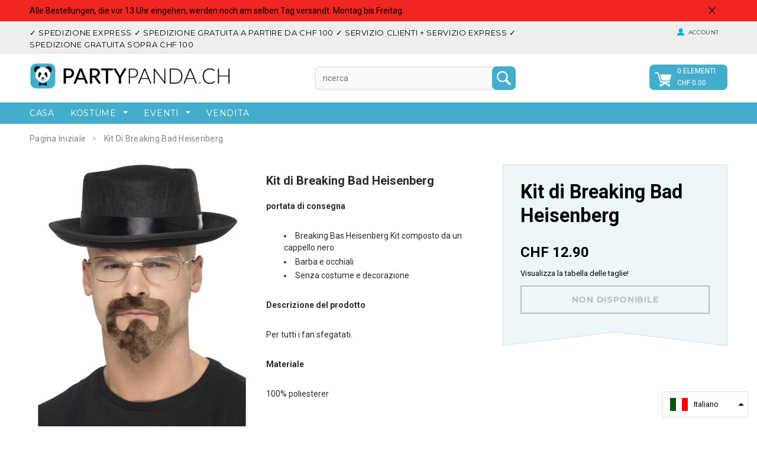

--- FILE ---
content_type: text/html; charset=utf-8
request_url: https://www.partypanda.ch/it/products/breaking-bad-heisenberg-kit
body_size: 22490
content:
<!doctype html>
<!--[if lt IE 7]><html class="no-js lt-ie9 lt-ie8 lt-ie7" lang="en"> <![endif]-->
<!--[if IE 7]><html class="no-js lt-ie9 lt-ie8" lang="en"> <![endif]-->
<!--[if IE 8]><html class="no-js lt-ie9" lang="en"> <![endif]-->
<!--[if IE 9 ]><html class="ie9 no-js"> <![endif]-->
<!--[if (gt IE 9)|!(IE)]><!--> <html class="no-js"> <!--<![endif]-->
<!-- Hotjar Tracking Code for www.partypanda.ch -->
<script>
    (function(h,o,t,j,a,r){
        h.hj=h.hj||function(){(h.hj.q=h.hj.q||[]).push(arguments)};
        h._hjSettings={hjid:524395,hjsv:5};
        a=o.getElementsByTagName('head')[0];
        r=o.createElement('script');r.async=1;
        r.src=t+h._hjSettings.hjid+j+h._hjSettings.hjsv;
        a.appendChild(r);
    })(window,document,'//static.hotjar.com/c/hotjar-','.js?sv=');
</script>
<head>
  <!-- Google Tag Manager -->
<script>(function(w,d,s,l,i){w[l]=w[l]||[];w[l].push({'gtm.start':
new Date().getTime(),event:'gtm.js'});var f=d.getElementsByTagName(s)[0],
j=d.createElement(s),dl=l!='dataLayer'?'&l='+l:'';j.async=true;j.src=
'https://www.googletagmanager.com/gtm.js?id='+i+dl;f.parentNode.insertBefore(j,f);
})(window,document,'script','dataLayer','GTM-NHK97VC');</script>
<!-- End Google Tag Manager -->
  
<meta name="google-site-verification" content="Is1EpaFPbXlWHPfT1zbZduw3q-GOb9bX80g6k0fXub8" />
<meta name="google-site-verification" content="9KltNJHgpxnPPhW_T6OMmPXSNh-FtV7vZaXviUCfj_4" />
  <meta name="google-site-verification" content="Is1EpaFPbXlWHPfT1zbZduw3q-GOb9bX80g6k0fXub8" />

  
  <!-- Basic page needs ================================================== -->
  <meta charset="utf-8">

  <!-- Title and description ================================================== -->
  <title>
  Kit di Breaking Bad Heisenberg &ndash; partypanda.ch
  </title>

  
  <meta name="description" content="Ordina subito il kit Breaking Bad Heisenberg su partypanda.ch »Spedizione veloce ✓ Economica ✓ Magazzino svizzero ✓">
  

  <!-- Product meta ================================================== -->
  


  <meta property="og:type" content="product">
  <meta property="og:title" content="Kit di Breaking Bad Heisenberg">
  
  <meta property="og:image" content="http://www.partypanda.ch/cdn/shop/products/20499_grande.jpg?v=1500022613">
  <meta property="og:image:secure_url" content="https://www.partypanda.ch/cdn/shop/products/20499_grande.jpg?v=1500022613">
  
  <meta property="og:price:amount" content="12.90">
  <meta property="og:price:currency" content="CHF">


  <meta property="og:description" content="Ordina subito il kit Breaking Bad Heisenberg su partypanda.ch »Spedizione veloce ✓ Economica ✓ Magazzino svizzero ✓">


  <meta property="og:url" content="https://www.partypanda.ch/it/products/breaking-bad-heisenberg-kit">
  <meta property="og:site_name" content="partypanda.ch">
  <!-- /snippets/twitter-card.liquid -->





  <meta name="twitter:card" content="product">
  <meta name="twitter:title" content="Kit di Breaking Bad Heisenberg">
  <meta name="twitter:description" content="
Kit di Breaking Bad Heisenberg
portata di consegna

Breaking Bas Heisenberg Kit composto da un cappello nero
Barba e occhiali
Senza costume e decorazione

Descrizione del prodotto
Per tutti i fan sfegatati.
Materiale
100% poliesterer">
  <meta name="twitter:image" content="https://www.partypanda.ch/cdn/shop/products/20499_medium.jpg?v=1500022613">
  <meta name="twitter:image:width" content="240">
  <meta name="twitter:image:height" content="240">
  <meta name="twitter:label1" content="Price">
  <meta name="twitter:data1" content="CHF 12.90">
  
  <meta name="twitter:label2" content="Brand">
  <meta name="twitter:data2" content="Smiffy&#39;s">
  



  <!-- Helpers ================================================== -->
  <link rel="canonical" href="https://www.partypanda.ch/it/products/breaking-bad-heisenberg-kit">
  <meta name="viewport" content="width=device-width,initial-scale=1">
  
  <!-- Favicon -->
  <link rel="shortcut icon" href="//www.partypanda.ch/cdn/shop/t/7/assets/favicon.png?v=146300907102258881111497015700" type="image/png" />
  
   <!-- fonts -->
  
<script type="text/javascript">
  WebFontConfig = {
    google: { families: [ 
      
          'Montserrat:100,200,300,400,500,600,700,800,900'
	  
      
      
      	
      		,
      	      
        'Roboto:100,200,300,400,500,600,700,800,900'
	  
      
      
      	
      		,
      	      
        'Roboto Condensed:100,200,300,400,500,600,700,800,900'
	  
      
      
    ] }
  };
  (function() {
    var wf = document.createElement('script');
    wf.src = ('https:' == document.location.protocol ? 'https' : 'http') +
      '://ajax.googleapis.com/ajax/libs/webfont/1/webfont.js';
    wf.type = 'text/javascript';
    wf.async = 'true';
    var s = document.getElementsByTagName('script')[0];
    s.parentNode.insertBefore(wf, s);
  })(); 
</script>

  
   <!-- Styles -->
   <link href="//www.partypanda.ch/cdn/shop/t/7/assets/bootstrap.min.css?v=125365494255861483591497015693" rel="stylesheet" type="text/css" media="all" />

<!-- Theme base and media queries -->
<link href="//www.partypanda.ch/cdn/shop/t/7/assets/owl.carousel.css?v=110508842938087914561497015709" rel="stylesheet" type="text/css" media="all" />
<link href="//www.partypanda.ch/cdn/shop/t/7/assets/owl.theme.css?v=26972935624028443691497015709" rel="stylesheet" type="text/css" media="all" />
<link href="//www.partypanda.ch/cdn/shop/t/7/assets/jcarousel.css?v=140402818170508073921497015704" rel="stylesheet" type="text/css" media="all" />
<link href="//www.partypanda.ch/cdn/shop/t/7/assets/selectize.bootstrap3.css?v=137616216540524536801497015709" rel="stylesheet" type="text/css" media="all" />
<link href="//www.partypanda.ch/cdn/shop/t/7/assets/jquery.fancybox.css?v=63466834292105058241497015705" rel="stylesheet" type="text/css" media="all" />
<link href="//www.partypanda.ch/cdn/shop/t/7/assets/component.css?v=167576966610831123851497015698" rel="stylesheet" type="text/css" media="all" />
<link href="//www.partypanda.ch/cdn/shop/t/7/assets/theme-styles.css?v=91512925015703311991696787180" rel="stylesheet" type="text/css" media="all" />
<link href="//www.partypanda.ch/cdn/shop/t/7/assets/theme-styles-setting.css?v=138429681269641253461670440837" rel="stylesheet" type="text/css" media="all" />
<link href="//www.partypanda.ch/cdn/shop/t/7/assets/theme-styles-responsive.css?v=31672466930491671241696787180" rel="stylesheet" type="text/css" media="all" />
<link href="//www.partypanda.ch/cdn/shop/t/7/assets/animate.css?v=63734894939342046221497015691" rel="stylesheet" type="text/css" media="all" />


<link href="//www.partypanda.ch/cdn/shop/t/7/assets/retina-responsive.css?v=158076892653426157391497015718" rel="stylesheet" type="text/css" media="all" />

  
   <!-- Scripts -->
  <script src="//ajax.googleapis.com/ajax/libs/jquery/1.8.1/jquery.min.js"></script>
<!--<script src="https://code.jquery.com/jquery-3.2.1.min.js"></script>-->
<script src="//www.partypanda.ch/cdn/shop/t/7/assets/jquery-cookie.min.js?v=72365755745404048181497015704" type="text/javascript"></script>
<script src="//www.partypanda.ch/cdn/shop/t/7/assets/selectize.min.js?v=74685606144567451161497015709" type="text/javascript"></script>
<script src="//www.partypanda.ch/cdn/shop/t/7/assets/jquery.flexslider-min.js?v=61727824838382291461497015706" type="text/javascript"></script>

<script>
  window.ajax_cart = true;
  window.money_format = "<span class=momey>CHF {{amount}}</span>";
  window.shop_currency = "CHF";
  window.show_multiple_currencies = false;
  window.loading_url = "//www.partypanda.ch/cdn/shop/t/7/assets/loading.gif?v=50837312686733260831497015708"; 
  window.use_color_swatch = true;
  window.product_image_resize = true;
  window.enable_sidebar_multiple_choice = true;
  window.dropdowncart_type = "hover";
  window.file_url = "//www.partypanda.ch/cdn/shop/files/?865";
  window.asset_url = "";
  window.images_size = {
    is_crop: false,
    ratio_width : 1,
    ratio_height : 1.35,
  };
  window.inventory_text = {
    in_stock: "disponibile",
    many_in_stock: "Molti in magazzino",
    out_of_stock: "Esaurito",
    add_to_cart: "Aggiungi al carrello",
    sold_out: "Esaurito",
    unavailable: "Non disponibile"
  };
          
  window.multi_lang = false;
</script>



  <!-- Header hook for plugins ================================================== -->
  <script>window.performance && window.performance.mark && window.performance.mark('shopify.content_for_header.start');</script><meta name="google-site-verification" content="Is1EpaFPbXlWHPfT1zbZduw3q-GOb9bX80g6k0fXub8">
<meta name="google-site-verification" content="Is1EpaFPbXlWHPfT1zbZduw3q-GOb9bX80g6k0fXub8">
<meta id="shopify-digital-wallet" name="shopify-digital-wallet" content="/12735895/digital_wallets/dialog">
<meta name="shopify-checkout-api-token" content="2848f02c2bf4074cf71c754c6c24b661">
<meta id="in-context-paypal-metadata" data-shop-id="12735895" data-venmo-supported="false" data-environment="production" data-locale="it_IT" data-paypal-v4="true" data-currency="CHF">
<link rel="alternate" hreflang="x-default" href="https://www.partypanda.ch/products/breaking-bad-heisenberg-kit">
<link rel="alternate" hreflang="de" href="https://www.partypanda.ch/products/breaking-bad-heisenberg-kit">
<link rel="alternate" hreflang="en" href="https://www.partypanda.ch/en/products/breaking-bad-heisenberg-kit">
<link rel="alternate" hreflang="fr" href="https://www.partypanda.ch/fr/products/breaking-bad-heisenberg-kit">
<link rel="alternate" hreflang="it" href="https://www.partypanda.ch/it/products/breaking-bad-heisenberg-kit">
<link rel="alternate" type="application/json+oembed" href="https://www.partypanda.ch/it/products/breaking-bad-heisenberg-kit.oembed">
<script async="async" src="/checkouts/internal/preloads.js?locale=it-CH"></script>
<link rel="preconnect" href="https://shop.app" crossorigin="anonymous">
<script async="async" src="https://shop.app/checkouts/internal/preloads.js?locale=it-CH&shop_id=12735895" crossorigin="anonymous"></script>
<script id="apple-pay-shop-capabilities" type="application/json">{"shopId":12735895,"countryCode":"CH","currencyCode":"CHF","merchantCapabilities":["supports3DS"],"merchantId":"gid:\/\/shopify\/Shop\/12735895","merchantName":"partypanda.ch","requiredBillingContactFields":["postalAddress","email","phone"],"requiredShippingContactFields":["postalAddress","email","phone"],"shippingType":"shipping","supportedNetworks":["visa","masterCard","amex"],"total":{"type":"pending","label":"partypanda.ch","amount":"1.00"},"shopifyPaymentsEnabled":true,"supportsSubscriptions":true}</script>
<script id="shopify-features" type="application/json">{"accessToken":"2848f02c2bf4074cf71c754c6c24b661","betas":["rich-media-storefront-analytics"],"domain":"www.partypanda.ch","predictiveSearch":true,"shopId":12735895,"locale":"it"}</script>
<script>var Shopify = Shopify || {};
Shopify.shop = "partyalarm.myshopify.com";
Shopify.locale = "it";
Shopify.currency = {"active":"CHF","rate":"1.0"};
Shopify.country = "CH";
Shopify.theme = {"name":"Ella-theme-source-2-0-4","id":185381011,"schema_name":null,"schema_version":null,"theme_store_id":null,"role":"main"};
Shopify.theme.handle = "null";
Shopify.theme.style = {"id":null,"handle":null};
Shopify.cdnHost = "www.partypanda.ch/cdn";
Shopify.routes = Shopify.routes || {};
Shopify.routes.root = "/it/";</script>
<script type="module">!function(o){(o.Shopify=o.Shopify||{}).modules=!0}(window);</script>
<script>!function(o){function n(){var o=[];function n(){o.push(Array.prototype.slice.apply(arguments))}return n.q=o,n}var t=o.Shopify=o.Shopify||{};t.loadFeatures=n(),t.autoloadFeatures=n()}(window);</script>
<script>
  window.ShopifyPay = window.ShopifyPay || {};
  window.ShopifyPay.apiHost = "shop.app\/pay";
  window.ShopifyPay.redirectState = null;
</script>
<script id="shop-js-analytics" type="application/json">{"pageType":"product"}</script>
<script defer="defer" async type="module" src="//www.partypanda.ch/cdn/shopifycloud/shop-js/modules/v2/client.init-shop-cart-sync_B0kkjBRt.it.esm.js"></script>
<script defer="defer" async type="module" src="//www.partypanda.ch/cdn/shopifycloud/shop-js/modules/v2/chunk.common_AgTufRUD.esm.js"></script>
<script type="module">
  await import("//www.partypanda.ch/cdn/shopifycloud/shop-js/modules/v2/client.init-shop-cart-sync_B0kkjBRt.it.esm.js");
await import("//www.partypanda.ch/cdn/shopifycloud/shop-js/modules/v2/chunk.common_AgTufRUD.esm.js");

  window.Shopify.SignInWithShop?.initShopCartSync?.({"fedCMEnabled":true,"windoidEnabled":true});

</script>
<script>
  window.Shopify = window.Shopify || {};
  if (!window.Shopify.featureAssets) window.Shopify.featureAssets = {};
  window.Shopify.featureAssets['shop-js'] = {"shop-cart-sync":["modules/v2/client.shop-cart-sync_XOjUULQV.it.esm.js","modules/v2/chunk.common_AgTufRUD.esm.js"],"init-fed-cm":["modules/v2/client.init-fed-cm_CFGyCp6W.it.esm.js","modules/v2/chunk.common_AgTufRUD.esm.js"],"shop-button":["modules/v2/client.shop-button_D8PBjgvE.it.esm.js","modules/v2/chunk.common_AgTufRUD.esm.js"],"shop-cash-offers":["modules/v2/client.shop-cash-offers_UU-Uz0VT.it.esm.js","modules/v2/chunk.common_AgTufRUD.esm.js","modules/v2/chunk.modal_B6cKP347.esm.js"],"init-windoid":["modules/v2/client.init-windoid_DoFDvLIZ.it.esm.js","modules/v2/chunk.common_AgTufRUD.esm.js"],"shop-toast-manager":["modules/v2/client.shop-toast-manager_B4ykeoIZ.it.esm.js","modules/v2/chunk.common_AgTufRUD.esm.js"],"init-shop-email-lookup-coordinator":["modules/v2/client.init-shop-email-lookup-coordinator_CSPRSD92.it.esm.js","modules/v2/chunk.common_AgTufRUD.esm.js"],"init-shop-cart-sync":["modules/v2/client.init-shop-cart-sync_B0kkjBRt.it.esm.js","modules/v2/chunk.common_AgTufRUD.esm.js"],"avatar":["modules/v2/client.avatar_BTnouDA3.it.esm.js"],"pay-button":["modules/v2/client.pay-button_CPiJlQ5G.it.esm.js","modules/v2/chunk.common_AgTufRUD.esm.js"],"init-customer-accounts":["modules/v2/client.init-customer-accounts_C_Urp9Ri.it.esm.js","modules/v2/client.shop-login-button_BPreIq_c.it.esm.js","modules/v2/chunk.common_AgTufRUD.esm.js","modules/v2/chunk.modal_B6cKP347.esm.js"],"init-shop-for-new-customer-accounts":["modules/v2/client.init-shop-for-new-customer-accounts_Yq_StG--.it.esm.js","modules/v2/client.shop-login-button_BPreIq_c.it.esm.js","modules/v2/chunk.common_AgTufRUD.esm.js","modules/v2/chunk.modal_B6cKP347.esm.js"],"shop-login-button":["modules/v2/client.shop-login-button_BPreIq_c.it.esm.js","modules/v2/chunk.common_AgTufRUD.esm.js","modules/v2/chunk.modal_B6cKP347.esm.js"],"init-customer-accounts-sign-up":["modules/v2/client.init-customer-accounts-sign-up_DwpZPwLB.it.esm.js","modules/v2/client.shop-login-button_BPreIq_c.it.esm.js","modules/v2/chunk.common_AgTufRUD.esm.js","modules/v2/chunk.modal_B6cKP347.esm.js"],"shop-follow-button":["modules/v2/client.shop-follow-button_DF4PngeR.it.esm.js","modules/v2/chunk.common_AgTufRUD.esm.js","modules/v2/chunk.modal_B6cKP347.esm.js"],"checkout-modal":["modules/v2/client.checkout-modal_oq8wp8Y_.it.esm.js","modules/v2/chunk.common_AgTufRUD.esm.js","modules/v2/chunk.modal_B6cKP347.esm.js"],"lead-capture":["modules/v2/client.lead-capture_gcFup1jy.it.esm.js","modules/v2/chunk.common_AgTufRUD.esm.js","modules/v2/chunk.modal_B6cKP347.esm.js"],"shop-login":["modules/v2/client.shop-login_DiId8eKP.it.esm.js","modules/v2/chunk.common_AgTufRUD.esm.js","modules/v2/chunk.modal_B6cKP347.esm.js"],"payment-terms":["modules/v2/client.payment-terms_DTfZn2x7.it.esm.js","modules/v2/chunk.common_AgTufRUD.esm.js","modules/v2/chunk.modal_B6cKP347.esm.js"]};
</script>
<script>(function() {
  var isLoaded = false;
  function asyncLoad() {
    if (isLoaded) return;
    isLoaded = true;
    var urls = ["https:\/\/acp-magento.appspot.com\/js\/acp-magento.js?v=2\u0026mode=shopify\u0026UUID=1719a248-16df-4939-8071-17904ce81089\u0026store=12735895\u0026shop=partyalarm.myshopify.com","\/\/shopify.privy.com\/widget.js?shop=partyalarm.myshopify.com","https:\/\/embed.tawk.to\/widget-script\/5ff2e761df060f156a9434e0\/1er6dflm1.js?shop=partyalarm.myshopify.com"];
    for (var i = 0; i < urls.length; i++) {
      var s = document.createElement('script');
      s.type = 'text/javascript';
      s.async = true;
      s.src = urls[i];
      var x = document.getElementsByTagName('script')[0];
      x.parentNode.insertBefore(s, x);
    }
  };
  if(window.attachEvent) {
    window.attachEvent('onload', asyncLoad);
  } else {
    window.addEventListener('load', asyncLoad, false);
  }
})();</script>
<script id="__st">var __st={"a":12735895,"offset":3600,"reqid":"c27fb30c-2eea-47e5-9d0a-c4a34b2bac17-1768739339","pageurl":"www.partypanda.ch\/it\/products\/breaking-bad-heisenberg-kit","u":"a756e4ccfa03","p":"product","rtyp":"product","rid":11710597587};</script>
<script>window.ShopifyPaypalV4VisibilityTracking = true;</script>
<script id="captcha-bootstrap">!function(){'use strict';const t='contact',e='account',n='new_comment',o=[[t,t],['blogs',n],['comments',n],[t,'customer']],c=[[e,'customer_login'],[e,'guest_login'],[e,'recover_customer_password'],[e,'create_customer']],r=t=>t.map((([t,e])=>`form[action*='/${t}']:not([data-nocaptcha='true']) input[name='form_type'][value='${e}']`)).join(','),a=t=>()=>t?[...document.querySelectorAll(t)].map((t=>t.form)):[];function s(){const t=[...o],e=r(t);return a(e)}const i='password',u='form_key',d=['recaptcha-v3-token','g-recaptcha-response','h-captcha-response',i],f=()=>{try{return window.sessionStorage}catch{return}},m='__shopify_v',_=t=>t.elements[u];function p(t,e,n=!1){try{const o=window.sessionStorage,c=JSON.parse(o.getItem(e)),{data:r}=function(t){const{data:e,action:n}=t;return t[m]||n?{data:e,action:n}:{data:t,action:n}}(c);for(const[e,n]of Object.entries(r))t.elements[e]&&(t.elements[e].value=n);n&&o.removeItem(e)}catch(o){console.error('form repopulation failed',{error:o})}}const l='form_type',E='cptcha';function T(t){t.dataset[E]=!0}const w=window,h=w.document,L='Shopify',v='ce_forms',y='captcha';let A=!1;((t,e)=>{const n=(g='f06e6c50-85a8-45c8-87d0-21a2b65856fe',I='https://cdn.shopify.com/shopifycloud/storefront-forms-hcaptcha/ce_storefront_forms_captcha_hcaptcha.v1.5.2.iife.js',D={infoText:'Protetto da hCaptcha',privacyText:'Privacy',termsText:'Termini'},(t,e,n)=>{const o=w[L][v],c=o.bindForm;if(c)return c(t,g,e,D).then(n);var r;o.q.push([[t,g,e,D],n]),r=I,A||(h.body.append(Object.assign(h.createElement('script'),{id:'captcha-provider',async:!0,src:r})),A=!0)});var g,I,D;w[L]=w[L]||{},w[L][v]=w[L][v]||{},w[L][v].q=[],w[L][y]=w[L][y]||{},w[L][y].protect=function(t,e){n(t,void 0,e),T(t)},Object.freeze(w[L][y]),function(t,e,n,w,h,L){const[v,y,A,g]=function(t,e,n){const i=e?o:[],u=t?c:[],d=[...i,...u],f=r(d),m=r(i),_=r(d.filter((([t,e])=>n.includes(e))));return[a(f),a(m),a(_),s()]}(w,h,L),I=t=>{const e=t.target;return e instanceof HTMLFormElement?e:e&&e.form},D=t=>v().includes(t);t.addEventListener('submit',(t=>{const e=I(t);if(!e)return;const n=D(e)&&!e.dataset.hcaptchaBound&&!e.dataset.recaptchaBound,o=_(e),c=g().includes(e)&&(!o||!o.value);(n||c)&&t.preventDefault(),c&&!n&&(function(t){try{if(!f())return;!function(t){const e=f();if(!e)return;const n=_(t);if(!n)return;const o=n.value;o&&e.removeItem(o)}(t);const e=Array.from(Array(32),(()=>Math.random().toString(36)[2])).join('');!function(t,e){_(t)||t.append(Object.assign(document.createElement('input'),{type:'hidden',name:u})),t.elements[u].value=e}(t,e),function(t,e){const n=f();if(!n)return;const o=[...t.querySelectorAll(`input[type='${i}']`)].map((({name:t})=>t)),c=[...d,...o],r={};for(const[a,s]of new FormData(t).entries())c.includes(a)||(r[a]=s);n.setItem(e,JSON.stringify({[m]:1,action:t.action,data:r}))}(t,e)}catch(e){console.error('failed to persist form',e)}}(e),e.submit())}));const S=(t,e)=>{t&&!t.dataset[E]&&(n(t,e.some((e=>e===t))),T(t))};for(const o of['focusin','change'])t.addEventListener(o,(t=>{const e=I(t);D(e)&&S(e,y())}));const B=e.get('form_key'),M=e.get(l),P=B&&M;t.addEventListener('DOMContentLoaded',(()=>{const t=y();if(P)for(const e of t)e.elements[l].value===M&&p(e,B);[...new Set([...A(),...v().filter((t=>'true'===t.dataset.shopifyCaptcha))])].forEach((e=>S(e,t)))}))}(h,new URLSearchParams(w.location.search),n,t,e,['guest_login'])})(!0,!0)}();</script>
<script integrity="sha256-4kQ18oKyAcykRKYeNunJcIwy7WH5gtpwJnB7kiuLZ1E=" data-source-attribution="shopify.loadfeatures" defer="defer" src="//www.partypanda.ch/cdn/shopifycloud/storefront/assets/storefront/load_feature-a0a9edcb.js" crossorigin="anonymous"></script>
<script crossorigin="anonymous" defer="defer" src="//www.partypanda.ch/cdn/shopifycloud/storefront/assets/shopify_pay/storefront-65b4c6d7.js?v=20250812"></script>
<script data-source-attribution="shopify.dynamic_checkout.dynamic.init">var Shopify=Shopify||{};Shopify.PaymentButton=Shopify.PaymentButton||{isStorefrontPortableWallets:!0,init:function(){window.Shopify.PaymentButton.init=function(){};var t=document.createElement("script");t.src="https://www.partypanda.ch/cdn/shopifycloud/portable-wallets/latest/portable-wallets.it.js",t.type="module",document.head.appendChild(t)}};
</script>
<script data-source-attribution="shopify.dynamic_checkout.buyer_consent">
  function portableWalletsHideBuyerConsent(e){var t=document.getElementById("shopify-buyer-consent"),n=document.getElementById("shopify-subscription-policy-button");t&&n&&(t.classList.add("hidden"),t.setAttribute("aria-hidden","true"),n.removeEventListener("click",e))}function portableWalletsShowBuyerConsent(e){var t=document.getElementById("shopify-buyer-consent"),n=document.getElementById("shopify-subscription-policy-button");t&&n&&(t.classList.remove("hidden"),t.removeAttribute("aria-hidden"),n.addEventListener("click",e))}window.Shopify?.PaymentButton&&(window.Shopify.PaymentButton.hideBuyerConsent=portableWalletsHideBuyerConsent,window.Shopify.PaymentButton.showBuyerConsent=portableWalletsShowBuyerConsent);
</script>
<script data-source-attribution="shopify.dynamic_checkout.cart.bootstrap">document.addEventListener("DOMContentLoaded",(function(){function t(){return document.querySelector("shopify-accelerated-checkout-cart, shopify-accelerated-checkout")}if(t())Shopify.PaymentButton.init();else{new MutationObserver((function(e,n){t()&&(Shopify.PaymentButton.init(),n.disconnect())})).observe(document.body,{childList:!0,subtree:!0})}}));
</script>
<script id='scb4127' type='text/javascript' async='' src='https://www.partypanda.ch/cdn/shopifycloud/privacy-banner/storefront-banner.js'></script><link id="shopify-accelerated-checkout-styles" rel="stylesheet" media="screen" href="https://www.partypanda.ch/cdn/shopifycloud/portable-wallets/latest/accelerated-checkout-backwards-compat.css" crossorigin="anonymous">
<style id="shopify-accelerated-checkout-cart">
        #shopify-buyer-consent {
  margin-top: 1em;
  display: inline-block;
  width: 100%;
}

#shopify-buyer-consent.hidden {
  display: none;
}

#shopify-subscription-policy-button {
  background: none;
  border: none;
  padding: 0;
  text-decoration: underline;
  font-size: inherit;
  cursor: pointer;
}

#shopify-subscription-policy-button::before {
  box-shadow: none;
}

      </style>

<script>window.performance && window.performance.mark && window.performance.mark('shopify.content_for_header.end');</script>

  <!--[if lt IE 9]>
  <script src="//html5shiv.googlecode.com/svn/trunk/html5.js" type="text/javascript"></script>
  <![endif]-->

  
  



<script src="//staticxx.s3.amazonaws.com/aio_stats_lib_v1.min.js?v=1.0"></script><link href="https://monorail-edge.shopifysvc.com" rel="dns-prefetch">
<script>(function(){if ("sendBeacon" in navigator && "performance" in window) {try {var session_token_from_headers = performance.getEntriesByType('navigation')[0].serverTiming.find(x => x.name == '_s').description;} catch {var session_token_from_headers = undefined;}var session_cookie_matches = document.cookie.match(/_shopify_s=([^;]*)/);var session_token_from_cookie = session_cookie_matches && session_cookie_matches.length === 2 ? session_cookie_matches[1] : "";var session_token = session_token_from_headers || session_token_from_cookie || "";function handle_abandonment_event(e) {var entries = performance.getEntries().filter(function(entry) {return /monorail-edge.shopifysvc.com/.test(entry.name);});if (!window.abandonment_tracked && entries.length === 0) {window.abandonment_tracked = true;var currentMs = Date.now();var navigation_start = performance.timing.navigationStart;var payload = {shop_id: 12735895,url: window.location.href,navigation_start,duration: currentMs - navigation_start,session_token,page_type: "product"};window.navigator.sendBeacon("https://monorail-edge.shopifysvc.com/v1/produce", JSON.stringify({schema_id: "online_store_buyer_site_abandonment/1.1",payload: payload,metadata: {event_created_at_ms: currentMs,event_sent_at_ms: currentMs}}));}}window.addEventListener('pagehide', handle_abandonment_event);}}());</script>
<script id="web-pixels-manager-setup">(function e(e,d,r,n,o){if(void 0===o&&(o={}),!Boolean(null===(a=null===(i=window.Shopify)||void 0===i?void 0:i.analytics)||void 0===a?void 0:a.replayQueue)){var i,a;window.Shopify=window.Shopify||{};var t=window.Shopify;t.analytics=t.analytics||{};var s=t.analytics;s.replayQueue=[],s.publish=function(e,d,r){return s.replayQueue.push([e,d,r]),!0};try{self.performance.mark("wpm:start")}catch(e){}var l=function(){var e={modern:/Edge?\/(1{2}[4-9]|1[2-9]\d|[2-9]\d{2}|\d{4,})\.\d+(\.\d+|)|Firefox\/(1{2}[4-9]|1[2-9]\d|[2-9]\d{2}|\d{4,})\.\d+(\.\d+|)|Chrom(ium|e)\/(9{2}|\d{3,})\.\d+(\.\d+|)|(Maci|X1{2}).+ Version\/(15\.\d+|(1[6-9]|[2-9]\d|\d{3,})\.\d+)([,.]\d+|)( \(\w+\)|)( Mobile\/\w+|) Safari\/|Chrome.+OPR\/(9{2}|\d{3,})\.\d+\.\d+|(CPU[ +]OS|iPhone[ +]OS|CPU[ +]iPhone|CPU IPhone OS|CPU iPad OS)[ +]+(15[._]\d+|(1[6-9]|[2-9]\d|\d{3,})[._]\d+)([._]\d+|)|Android:?[ /-](13[3-9]|1[4-9]\d|[2-9]\d{2}|\d{4,})(\.\d+|)(\.\d+|)|Android.+Firefox\/(13[5-9]|1[4-9]\d|[2-9]\d{2}|\d{4,})\.\d+(\.\d+|)|Android.+Chrom(ium|e)\/(13[3-9]|1[4-9]\d|[2-9]\d{2}|\d{4,})\.\d+(\.\d+|)|SamsungBrowser\/([2-9]\d|\d{3,})\.\d+/,legacy:/Edge?\/(1[6-9]|[2-9]\d|\d{3,})\.\d+(\.\d+|)|Firefox\/(5[4-9]|[6-9]\d|\d{3,})\.\d+(\.\d+|)|Chrom(ium|e)\/(5[1-9]|[6-9]\d|\d{3,})\.\d+(\.\d+|)([\d.]+$|.*Safari\/(?![\d.]+ Edge\/[\d.]+$))|(Maci|X1{2}).+ Version\/(10\.\d+|(1[1-9]|[2-9]\d|\d{3,})\.\d+)([,.]\d+|)( \(\w+\)|)( Mobile\/\w+|) Safari\/|Chrome.+OPR\/(3[89]|[4-9]\d|\d{3,})\.\d+\.\d+|(CPU[ +]OS|iPhone[ +]OS|CPU[ +]iPhone|CPU IPhone OS|CPU iPad OS)[ +]+(10[._]\d+|(1[1-9]|[2-9]\d|\d{3,})[._]\d+)([._]\d+|)|Android:?[ /-](13[3-9]|1[4-9]\d|[2-9]\d{2}|\d{4,})(\.\d+|)(\.\d+|)|Mobile Safari.+OPR\/([89]\d|\d{3,})\.\d+\.\d+|Android.+Firefox\/(13[5-9]|1[4-9]\d|[2-9]\d{2}|\d{4,})\.\d+(\.\d+|)|Android.+Chrom(ium|e)\/(13[3-9]|1[4-9]\d|[2-9]\d{2}|\d{4,})\.\d+(\.\d+|)|Android.+(UC? ?Browser|UCWEB|U3)[ /]?(15\.([5-9]|\d{2,})|(1[6-9]|[2-9]\d|\d{3,})\.\d+)\.\d+|SamsungBrowser\/(5\.\d+|([6-9]|\d{2,})\.\d+)|Android.+MQ{2}Browser\/(14(\.(9|\d{2,})|)|(1[5-9]|[2-9]\d|\d{3,})(\.\d+|))(\.\d+|)|K[Aa][Ii]OS\/(3\.\d+|([4-9]|\d{2,})\.\d+)(\.\d+|)/},d=e.modern,r=e.legacy,n=navigator.userAgent;return n.match(d)?"modern":n.match(r)?"legacy":"unknown"}(),u="modern"===l?"modern":"legacy",c=(null!=n?n:{modern:"",legacy:""})[u],f=function(e){return[e.baseUrl,"/wpm","/b",e.hashVersion,"modern"===e.buildTarget?"m":"l",".js"].join("")}({baseUrl:d,hashVersion:r,buildTarget:u}),m=function(e){var d=e.version,r=e.bundleTarget,n=e.surface,o=e.pageUrl,i=e.monorailEndpoint;return{emit:function(e){var a=e.status,t=e.errorMsg,s=(new Date).getTime(),l=JSON.stringify({metadata:{event_sent_at_ms:s},events:[{schema_id:"web_pixels_manager_load/3.1",payload:{version:d,bundle_target:r,page_url:o,status:a,surface:n,error_msg:t},metadata:{event_created_at_ms:s}}]});if(!i)return console&&console.warn&&console.warn("[Web Pixels Manager] No Monorail endpoint provided, skipping logging."),!1;try{return self.navigator.sendBeacon.bind(self.navigator)(i,l)}catch(e){}var u=new XMLHttpRequest;try{return u.open("POST",i,!0),u.setRequestHeader("Content-Type","text/plain"),u.send(l),!0}catch(e){return console&&console.warn&&console.warn("[Web Pixels Manager] Got an unhandled error while logging to Monorail."),!1}}}}({version:r,bundleTarget:l,surface:e.surface,pageUrl:self.location.href,monorailEndpoint:e.monorailEndpoint});try{o.browserTarget=l,function(e){var d=e.src,r=e.async,n=void 0===r||r,o=e.onload,i=e.onerror,a=e.sri,t=e.scriptDataAttributes,s=void 0===t?{}:t,l=document.createElement("script"),u=document.querySelector("head"),c=document.querySelector("body");if(l.async=n,l.src=d,a&&(l.integrity=a,l.crossOrigin="anonymous"),s)for(var f in s)if(Object.prototype.hasOwnProperty.call(s,f))try{l.dataset[f]=s[f]}catch(e){}if(o&&l.addEventListener("load",o),i&&l.addEventListener("error",i),u)u.appendChild(l);else{if(!c)throw new Error("Did not find a head or body element to append the script");c.appendChild(l)}}({src:f,async:!0,onload:function(){if(!function(){var e,d;return Boolean(null===(d=null===(e=window.Shopify)||void 0===e?void 0:e.analytics)||void 0===d?void 0:d.initialized)}()){var d=window.webPixelsManager.init(e)||void 0;if(d){var r=window.Shopify.analytics;r.replayQueue.forEach((function(e){var r=e[0],n=e[1],o=e[2];d.publishCustomEvent(r,n,o)})),r.replayQueue=[],r.publish=d.publishCustomEvent,r.visitor=d.visitor,r.initialized=!0}}},onerror:function(){return m.emit({status:"failed",errorMsg:"".concat(f," has failed to load")})},sri:function(e){var d=/^sha384-[A-Za-z0-9+/=]+$/;return"string"==typeof e&&d.test(e)}(c)?c:"",scriptDataAttributes:o}),m.emit({status:"loading"})}catch(e){m.emit({status:"failed",errorMsg:(null==e?void 0:e.message)||"Unknown error"})}}})({shopId: 12735895,storefrontBaseUrl: "https://www.partypanda.ch",extensionsBaseUrl: "https://extensions.shopifycdn.com/cdn/shopifycloud/web-pixels-manager",monorailEndpoint: "https://monorail-edge.shopifysvc.com/unstable/produce_batch",surface: "storefront-renderer",enabledBetaFlags: ["2dca8a86"],webPixelsConfigList: [{"id":"3004268921","configuration":"{\"accountID\":\"1719a248-16df-4939-8071-17904ce81089\"}","eventPayloadVersion":"v1","runtimeContext":"STRICT","scriptVersion":"ed3062273042a62eadac52e696eeaaa8","type":"APP","apiClientId":159457,"privacyPurposes":["ANALYTICS","MARKETING","SALE_OF_DATA"],"dataSharingAdjustments":{"protectedCustomerApprovalScopes":[]}},{"id":"932741497","configuration":"{\"config\":\"{\\\"google_tag_ids\\\":[\\\"G-ZVFNB3446D\\\",\\\"AW-875467330\\\",\\\"GT-WB5G74V\\\"],\\\"target_country\\\":\\\"CH\\\",\\\"gtag_events\\\":[{\\\"type\\\":\\\"begin_checkout\\\",\\\"action_label\\\":[\\\"G-ZVFNB3446D\\\",\\\"AW-875467330\\\/-UCVCIPwnLQbEMKkuqED\\\"]},{\\\"type\\\":\\\"search\\\",\\\"action_label\\\":[\\\"G-ZVFNB3446D\\\",\\\"AW-875467330\\\/p40yCI_wnLQbEMKkuqED\\\"]},{\\\"type\\\":\\\"view_item\\\",\\\"action_label\\\":[\\\"G-ZVFNB3446D\\\",\\\"AW-875467330\\\/DPLNCIzwnLQbEMKkuqED\\\",\\\"MC-7W1EZ1CZ31\\\"]},{\\\"type\\\":\\\"purchase\\\",\\\"action_label\\\":[\\\"G-ZVFNB3446D\\\",\\\"AW-875467330\\\/tznyCJ7vmrQbEMKkuqED\\\",\\\"MC-7W1EZ1CZ31\\\"]},{\\\"type\\\":\\\"page_view\\\",\\\"action_label\\\":[\\\"G-ZVFNB3446D\\\",\\\"AW-875467330\\\/vCvLCInwnLQbEMKkuqED\\\",\\\"MC-7W1EZ1CZ31\\\"]},{\\\"type\\\":\\\"add_payment_info\\\",\\\"action_label\\\":[\\\"G-ZVFNB3446D\\\",\\\"AW-875467330\\\/DXXBCIrxnLQbEMKkuqED\\\"]},{\\\"type\\\":\\\"add_to_cart\\\",\\\"action_label\\\":[\\\"G-ZVFNB3446D\\\",\\\"AW-875467330\\\/ng3MCIbwnLQbEMKkuqED\\\"]}],\\\"enable_monitoring_mode\\\":false}\"}","eventPayloadVersion":"v1","runtimeContext":"OPEN","scriptVersion":"b2a88bafab3e21179ed38636efcd8a93","type":"APP","apiClientId":1780363,"privacyPurposes":[],"dataSharingAdjustments":{"protectedCustomerApprovalScopes":["read_customer_address","read_customer_email","read_customer_name","read_customer_personal_data","read_customer_phone"]}},{"id":"shopify-app-pixel","configuration":"{}","eventPayloadVersion":"v1","runtimeContext":"STRICT","scriptVersion":"0450","apiClientId":"shopify-pixel","type":"APP","privacyPurposes":["ANALYTICS","MARKETING"]},{"id":"shopify-custom-pixel","eventPayloadVersion":"v1","runtimeContext":"LAX","scriptVersion":"0450","apiClientId":"shopify-pixel","type":"CUSTOM","privacyPurposes":["ANALYTICS","MARKETING"]}],isMerchantRequest: false,initData: {"shop":{"name":"partypanda.ch","paymentSettings":{"currencyCode":"CHF"},"myshopifyDomain":"partyalarm.myshopify.com","countryCode":"CH","storefrontUrl":"https:\/\/www.partypanda.ch\/it"},"customer":null,"cart":null,"checkout":null,"productVariants":[{"price":{"amount":12.9,"currencyCode":"CHF"},"product":{"title":"Kit di Breaking Bad Heisenberg","vendor":"Smiffy's","id":"11710597587","untranslatedTitle":"Kit di Breaking Bad Heisenberg","url":"\/it\/products\/breaking-bad-heisenberg-kit","type":"Kostüm"},"id":"46488623635","image":{"src":"\/\/www.partypanda.ch\/cdn\/shop\/products\/20499.jpg?v=1500022613"},"sku":"20499","title":"One Size","untranslatedTitle":"One Size"}],"purchasingCompany":null},},"https://www.partypanda.ch/cdn","fcfee988w5aeb613cpc8e4bc33m6693e112",{"modern":"","legacy":""},{"shopId":"12735895","storefrontBaseUrl":"https:\/\/www.partypanda.ch","extensionBaseUrl":"https:\/\/extensions.shopifycdn.com\/cdn\/shopifycloud\/web-pixels-manager","surface":"storefront-renderer","enabledBetaFlags":"[\"2dca8a86\"]","isMerchantRequest":"false","hashVersion":"fcfee988w5aeb613cpc8e4bc33m6693e112","publish":"custom","events":"[[\"page_viewed\",{}],[\"product_viewed\",{\"productVariant\":{\"price\":{\"amount\":12.9,\"currencyCode\":\"CHF\"},\"product\":{\"title\":\"Kit di Breaking Bad Heisenberg\",\"vendor\":\"Smiffy's\",\"id\":\"11710597587\",\"untranslatedTitle\":\"Kit di Breaking Bad Heisenberg\",\"url\":\"\/it\/products\/breaking-bad-heisenberg-kit\",\"type\":\"Kostüm\"},\"id\":\"46488623635\",\"image\":{\"src\":\"\/\/www.partypanda.ch\/cdn\/shop\/products\/20499.jpg?v=1500022613\"},\"sku\":\"20499\",\"title\":\"One Size\",\"untranslatedTitle\":\"One Size\"}}]]"});</script><script>
  window.ShopifyAnalytics = window.ShopifyAnalytics || {};
  window.ShopifyAnalytics.meta = window.ShopifyAnalytics.meta || {};
  window.ShopifyAnalytics.meta.currency = 'CHF';
  var meta = {"product":{"id":11710597587,"gid":"gid:\/\/shopify\/Product\/11710597587","vendor":"Smiffy's","type":"Kostüm","handle":"breaking-bad-heisenberg-kit","variants":[{"id":46488623635,"price":1290,"name":"Kit di Breaking Bad Heisenberg - One Size","public_title":"One Size","sku":"20499"}],"remote":false},"page":{"pageType":"product","resourceType":"product","resourceId":11710597587,"requestId":"c27fb30c-2eea-47e5-9d0a-c4a34b2bac17-1768739339"}};
  for (var attr in meta) {
    window.ShopifyAnalytics.meta[attr] = meta[attr];
  }
</script>
<script class="analytics">
  (function () {
    var customDocumentWrite = function(content) {
      var jquery = null;

      if (window.jQuery) {
        jquery = window.jQuery;
      } else if (window.Checkout && window.Checkout.$) {
        jquery = window.Checkout.$;
      }

      if (jquery) {
        jquery('body').append(content);
      }
    };

    var hasLoggedConversion = function(token) {
      if (token) {
        return document.cookie.indexOf('loggedConversion=' + token) !== -1;
      }
      return false;
    }

    var setCookieIfConversion = function(token) {
      if (token) {
        var twoMonthsFromNow = new Date(Date.now());
        twoMonthsFromNow.setMonth(twoMonthsFromNow.getMonth() + 2);

        document.cookie = 'loggedConversion=' + token + '; expires=' + twoMonthsFromNow;
      }
    }

    var trekkie = window.ShopifyAnalytics.lib = window.trekkie = window.trekkie || [];
    if (trekkie.integrations) {
      return;
    }
    trekkie.methods = [
      'identify',
      'page',
      'ready',
      'track',
      'trackForm',
      'trackLink'
    ];
    trekkie.factory = function(method) {
      return function() {
        var args = Array.prototype.slice.call(arguments);
        args.unshift(method);
        trekkie.push(args);
        return trekkie;
      };
    };
    for (var i = 0; i < trekkie.methods.length; i++) {
      var key = trekkie.methods[i];
      trekkie[key] = trekkie.factory(key);
    }
    trekkie.load = function(config) {
      trekkie.config = config || {};
      trekkie.config.initialDocumentCookie = document.cookie;
      var first = document.getElementsByTagName('script')[0];
      var script = document.createElement('script');
      script.type = 'text/javascript';
      script.onerror = function(e) {
        var scriptFallback = document.createElement('script');
        scriptFallback.type = 'text/javascript';
        scriptFallback.onerror = function(error) {
                var Monorail = {
      produce: function produce(monorailDomain, schemaId, payload) {
        var currentMs = new Date().getTime();
        var event = {
          schema_id: schemaId,
          payload: payload,
          metadata: {
            event_created_at_ms: currentMs,
            event_sent_at_ms: currentMs
          }
        };
        return Monorail.sendRequest("https://" + monorailDomain + "/v1/produce", JSON.stringify(event));
      },
      sendRequest: function sendRequest(endpointUrl, payload) {
        // Try the sendBeacon API
        if (window && window.navigator && typeof window.navigator.sendBeacon === 'function' && typeof window.Blob === 'function' && !Monorail.isIos12()) {
          var blobData = new window.Blob([payload], {
            type: 'text/plain'
          });

          if (window.navigator.sendBeacon(endpointUrl, blobData)) {
            return true;
          } // sendBeacon was not successful

        } // XHR beacon

        var xhr = new XMLHttpRequest();

        try {
          xhr.open('POST', endpointUrl);
          xhr.setRequestHeader('Content-Type', 'text/plain');
          xhr.send(payload);
        } catch (e) {
          console.log(e);
        }

        return false;
      },
      isIos12: function isIos12() {
        return window.navigator.userAgent.lastIndexOf('iPhone; CPU iPhone OS 12_') !== -1 || window.navigator.userAgent.lastIndexOf('iPad; CPU OS 12_') !== -1;
      }
    };
    Monorail.produce('monorail-edge.shopifysvc.com',
      'trekkie_storefront_load_errors/1.1',
      {shop_id: 12735895,
      theme_id: 185381011,
      app_name: "storefront",
      context_url: window.location.href,
      source_url: "//www.partypanda.ch/cdn/s/trekkie.storefront.cd680fe47e6c39ca5d5df5f0a32d569bc48c0f27.min.js"});

        };
        scriptFallback.async = true;
        scriptFallback.src = '//www.partypanda.ch/cdn/s/trekkie.storefront.cd680fe47e6c39ca5d5df5f0a32d569bc48c0f27.min.js';
        first.parentNode.insertBefore(scriptFallback, first);
      };
      script.async = true;
      script.src = '//www.partypanda.ch/cdn/s/trekkie.storefront.cd680fe47e6c39ca5d5df5f0a32d569bc48c0f27.min.js';
      first.parentNode.insertBefore(script, first);
    };
    trekkie.load(
      {"Trekkie":{"appName":"storefront","development":false,"defaultAttributes":{"shopId":12735895,"isMerchantRequest":null,"themeId":185381011,"themeCityHash":"17812467134586741715","contentLanguage":"it","currency":"CHF","eventMetadataId":"fb7db2bd-a02a-4dd2-866c-c17105523372"},"isServerSideCookieWritingEnabled":true,"monorailRegion":"shop_domain","enabledBetaFlags":["65f19447"]},"Session Attribution":{},"S2S":{"facebookCapiEnabled":false,"source":"trekkie-storefront-renderer","apiClientId":580111}}
    );

    var loaded = false;
    trekkie.ready(function() {
      if (loaded) return;
      loaded = true;

      window.ShopifyAnalytics.lib = window.trekkie;

      var originalDocumentWrite = document.write;
      document.write = customDocumentWrite;
      try { window.ShopifyAnalytics.merchantGoogleAnalytics.call(this); } catch(error) {};
      document.write = originalDocumentWrite;

      window.ShopifyAnalytics.lib.page(null,{"pageType":"product","resourceType":"product","resourceId":11710597587,"requestId":"c27fb30c-2eea-47e5-9d0a-c4a34b2bac17-1768739339","shopifyEmitted":true});

      var match = window.location.pathname.match(/checkouts\/(.+)\/(thank_you|post_purchase)/)
      var token = match? match[1]: undefined;
      if (!hasLoggedConversion(token)) {
        setCookieIfConversion(token);
        window.ShopifyAnalytics.lib.track("Viewed Product",{"currency":"CHF","variantId":46488623635,"productId":11710597587,"productGid":"gid:\/\/shopify\/Product\/11710597587","name":"Kit di Breaking Bad Heisenberg - One Size","price":"12.90","sku":"20499","brand":"Smiffy's","variant":"One Size","category":"Kostüm","nonInteraction":true,"remote":false},undefined,undefined,{"shopifyEmitted":true});
      window.ShopifyAnalytics.lib.track("monorail:\/\/trekkie_storefront_viewed_product\/1.1",{"currency":"CHF","variantId":46488623635,"productId":11710597587,"productGid":"gid:\/\/shopify\/Product\/11710597587","name":"Kit di Breaking Bad Heisenberg - One Size","price":"12.90","sku":"20499","brand":"Smiffy's","variant":"One Size","category":"Kostüm","nonInteraction":true,"remote":false,"referer":"https:\/\/www.partypanda.ch\/it\/products\/breaking-bad-heisenberg-kit"});
      }
    });


        var eventsListenerScript = document.createElement('script');
        eventsListenerScript.async = true;
        eventsListenerScript.src = "//www.partypanda.ch/cdn/shopifycloud/storefront/assets/shop_events_listener-3da45d37.js";
        document.getElementsByTagName('head')[0].appendChild(eventsListenerScript);

})();</script>
  <script>
  if (!window.ga || (window.ga && typeof window.ga !== 'function')) {
    window.ga = function ga() {
      (window.ga.q = window.ga.q || []).push(arguments);
      if (window.Shopify && window.Shopify.analytics && typeof window.Shopify.analytics.publish === 'function') {
        window.Shopify.analytics.publish("ga_stub_called", {}, {sendTo: "google_osp_migration"});
      }
      console.error("Shopify's Google Analytics stub called with:", Array.from(arguments), "\nSee https://help.shopify.com/manual/promoting-marketing/pixels/pixel-migration#google for more information.");
    };
    if (window.Shopify && window.Shopify.analytics && typeof window.Shopify.analytics.publish === 'function') {
      window.Shopify.analytics.publish("ga_stub_initialized", {}, {sendTo: "google_osp_migration"});
    }
  }
</script>
<script
  defer
  src="https://www.partypanda.ch/cdn/shopifycloud/perf-kit/shopify-perf-kit-3.0.4.min.js"
  data-application="storefront-renderer"
  data-shop-id="12735895"
  data-render-region="gcp-us-east1"
  data-page-type="product"
  data-theme-instance-id="185381011"
  data-theme-name=""
  data-theme-version=""
  data-monorail-region="shop_domain"
  data-resource-timing-sampling-rate="10"
  data-shs="true"
  data-shs-beacon="true"
  data-shs-export-with-fetch="true"
  data-shs-logs-sample-rate="1"
  data-shs-beacon-endpoint="https://www.partypanda.ch/api/collect"
></script>
</head>


<script> var aaaAnnConfig = {"isWebpushPermission":"1","aaaAnnBarSetting":{"maxDate":null},"aaaAnnWebpushMainModuleSetting":{"welcome":0,"abandonedCart":0,"priceDrop":0,"backInStock":1},"aaaAnnWebpushSetting":{"abandonedCart":0,"priceDrop":0,"backInStock":null}}</script>    


  <select style="display:none!important;" name="aaa-ann-variantid">
    
    <option id="aaa-ann-variant-id-46488623635"  value="0"  > One Size
     </option>
    
  </select>

 <body id="kit-di-breaking-bad-heisenberg" class=" template-product" >
 
  <!-- Google Tag Manager (noscript) -->
<noscript><iframe src="https://www.googletagmanager.com/ns.html?id=GTM-NHK97VC"
height="0" width="0" style="display:none;visibility:hidden"></iframe></noscript>
<!-- End Google Tag Manager (noscript) -->
  
  <nav class="cbp-spmenu cbp-spmenu-vertical cbp-spmenu-left" id="cbp-spmenu-s1">
    <div class="gf-menu-device-wrapper">
      <div class="gf-menu-device-container"></div>
    </div>             
  </nav>
  <div class="wrapper-container">	
	<header class="site-header" id="site-header" role="banner">

  
    
  
    <div class="header-top">
      <div class="container">
           
      <div class="header_w50">
        <p>
          
          ✓ Spedizione express ✓ Spedizione gratuita a partire da CHF 100 ✓ Servizio clienti + servizio express ✓ Spedizione gratuita sopra CHF 100
          
          
          
            <a href="javascript:void(0)" class="close">close</a>
        </p>
        </div>
       
      <div class="header_w5">
        
        </div>  
        <div class="header_w20 mobileoff">
          


<ul class="customer-links">
  
  <li>
    <a id="customer_login_link" href="/account/login" >account</a>
   </li>
 <!--  <li>
    <a id="customer_login_link" href="/account/login" >Accesso</a>
   
    <span class="or" >
      o</span>
    <a id="customer_register_link" href="/account/register" >
      Crea un account</a> 
    
  </li> -->
</ul>


        </div>        
        
        
      </div>
    </div>
    <script>
      if (jQuery.cookie('headerTop') == 'closed') {
        jQuery('.header-top').remove();
      }

      jQuery('.header-top a.close').bind('click',function(){
        jQuery('.header-top').remove();
        jQuery.cookie('headerTop', 'closed', {expires:1, path:'/'});
      });  
  </script>
    
  
  
  <div class="header-bottom">
    
	<div class="top-bar-wrapper" id="top-bar-wrapper" style="background-color: #f02621; color: #000000;">
	  <div class="container">
	  	<div class="top-bar">
		  	<a href="">
		    	Alle Bestellungen, die vor 13 Uhr eingehen, werden noch am selben Tag versandt. Montag bis Freitag.
		    </a>
		    <a href="#" class="top-bar-close" id="top-bar-close"></a>	
	    </div>
	  </div>
	</div>
	<script>
	    (function () {
	        var cookies;

	        function readCookie(name, c, C, i) {
	            if (cookies) {
	                return cookies[name];
	            }

	            c = document.cookie.split('; ');
	            cookies = {};

	            for (i = c.length - 1; i >= 0; i--) {
	                C = c[i].split('=');
	                cookies[C[0]] = C[1];
	            }

	            return cookies[name];
	        }

	        window.readCookie = readCookie; // or expose it however you want
	    })();
	    if (typeof readCookie('promo-bar-closed') == 'undefined') {
	    	var site_header = document.getElementById('site-header');
	    	var top_bar_wrapper = document.getElementById('top-bar-wrapper');
	    	site_header.className += ' promo-bar-visible';
	    	site_header.style.paddingTop = top_bar_wrapper.offsetHeight + 'px';
	    }
	</script>  	
  
    <div class="bottom-bar-wrapper">
      <div class="container">
       <!-- header mobile -->     
      <div class="header-mobile">
        <div class="mobile_block_menu1">
          <div class="header_w30">
             <h1 class="header-logo col-xs-12">
                  
                  <a href="/">
                    <img src="//www.partypanda.ch/cdn/shop/t/7/assets/logo.png?v=10193327185851655251497015708" alt="partypanda.ch" />
                    
                    	<img src="//www.partypanda.ch/cdn/shop/t/7/assets/logo_2x.png?v=10193327185851655251497015708" alt="partypanda.ch" />
                    
                  </a>
                  
                </h1> 
            </div>
            <div class="mobile_icons">
              <div class="mobile_icons_single">
                <a href="/pages/wish-list" >
                <img src="//www.partypanda.ch/cdn/shop/t/7/assets/hart.png?v=6546312909349720021497015701" />
                    </a>  
              </div>
              <div class="mobile_icons_single">
                   <a href="/account">
                  <img src="//www.partypanda.ch/cdn/shop/t/7/assets/account.png?v=182740782952721010021497015691" />
                  </a>
                </div>
              </div>
        </div>
        <div class="mobile_block_menu2">
          <div class="menu-block visible-phone">
            <div id="showLeftPush">
              <span class="icon-bar"></span>
              <span class="icon-bar"></span>
              <span class="icon-bar"></span>
              <!--<img src="//www.partypanda.ch/cdn/shop/t/7/assets/ham.png?v=183918694121472018001497015701" />-->
            </div>
          </div>
          <div class="nav-search on">


<a class="icon-search" href="javascript:void(0)" >Ricerca</a>
<form action="/pages/search-results" method="get" class="input-group search-bar" role="search">
  
  
  
  <input type="text" name="q" value=""  placeholder="ricerca" class="input-group-field" aria-label="Search Site" autocomplete="off">
  
  <span class="input-group-btn">
    <input type="submit" class="btn"  value="Ricerca">
  </span>
</form>
</div>
           <div class="mobile_icons_single">
                  <a href="/cart">
                  <img src="//www.partypanda.ch/cdn/shop/t/7/assets/cart.png?v=36138427809558685141497015695" />
                  </a>
           </div>
        </div>
      </div>
      <!-- end: header mobile -->     
       <!-- <div class="header-mobile">
          <div class="menu-block visible-phone">
            <div id="showLeftPush"></div>
          </div>

          <div class="customer-area dropdown">
            <a data-toggle="dropdown" href="#">Dropdown trigger</a>
            <div class="dropdown-menu" role="menu" aria-labelledby="dLabel">
              <p >
                <a href="/account" >Il mio account</a>
              </p>
              <div class="wishlist">
                <a href="/pages/wish-list" >
                Lista dei desideri
                </a>
              </div>
            </div>
          </div>
        </div> -->

        <div class="header-panel-top mobileoff">
                  <div class="currency"></div>
          
          
          
          
        </div>
        
        <div class="header-panel mobileoff">
          <div class="row">
            <div class="header_w30">
            <!--<h1 class="header-logo col-xs-12 col-sm-4">-->
              <h1 class="header-logo col-xs-12">
              
              <a href="/">
                <img src="//www.partypanda.ch/cdn/shop/t/7/assets/logo.png?v=10193327185851655251497015708" alt="partypanda.ch" />
                
                	<img src="//www.partypanda.ch/cdn/shop/t/7/assets/logo_2x.png?v=10193327185851655251497015708" alt="partypanda.ch" />
                
              </a>
              
            </h1>
            </div>
            <div class="header_nav">
            <div class="nav-search on">


<a class="icon-search" href="javascript:void(0)" >Ricerca</a>
<form action="/pages/search-results" method="get" class="input-group search-bar" role="search">
  
  
  
  <input type="text" name="q" value=""  placeholder="ricerca" class="input-group-field" aria-label="Search Site" autocomplete="off">
  
  <span class="input-group-btn">
    <input type="submit" class="btn"  value="Ricerca">
  </span>
</form>
</div>
            <div class="header-panel-bottom col-xs-12 col-sm-8" style="display:none">
              
              </div>
              </div>

              

              <div class="top-header ">
               <div class="pink_cart" id="cartToggle" >
                 <a href="/cart">
               <div class="cart_image">
                 <!--<img src="//www.partypanda.ch/cdn/shop/t/7/assets/cart.png?v=36138427809558685141497015695"/> -->
                 <img src="//www.partypanda.ch/cdn/shop/t/7/assets/cart.svg?v=46568892888943765931497015695"/>
                 </div>
               <div class="text_cart">
                 <a href="javascript:void(0)" id="cartToggle">
                 <span id="cartCount">0 </span>
                    </a> elementi
                 <!--items-->
               <!--<p><span class=momey>CHF 0.00</span></p>-->   
               <p><span class=momey>CHF 0.00</span></p> 
                </div>
                 </a>
                </div>
             
            
                
                
                <div id="dropdown-cart" style="display:none"> 
                    <div class="no-items">
                      <p>Il tuo carrello è attualmente vuoto.</p>
                      <p class="text-continue"><a href="javascript:void(0)" >Continua a fare acquisti</a></p>
                    </div>
                    <div class="has-items">
                      <ol class="mini-products-list">  
                        
                      </ol>
                      <div class="summary">                
                        <p class="total">
                          <span class="label"><span >totale</span>:</span>
                          <span class="price"><span class=momey>CHF 0.00</span></span>  
                        </p>
                      </div>
                      <div class="actions">
                        <button class="btn" onclick="window.location='/checkout'" >Check-out</button>
                      </div>
                      <p class="text-cart"><a href="/cart" >Vedi il Carrello</a></p>
                    </div>
                  </div>
                
               <!--
               <div class="wrapper-top-cart">
                  <p class="top-cart">
                    <span class="cart">&nbsp;</span>
                    <a href="javascript:void(0)" id="cartToggle">
                      <span class="first" >
                        Shopping</span>
                      <span id="cartCount">0</span>
                    </a> 
                  </p>
                  <div id="dropdown-cart" style="display:none"> 
                    <div class="no-items">
                      <p>Il tuo carrello è attualmente vuoto.</p>
                      <p class="text-continue"><a href="javascript:void(0)" >Continua a fare acquisti</a></p>
                    </div>
                    <div class="has-items">
                      <ol class="mini-products-list">  
                        
                      </ol>
                      <div class="summary">                
                        <p class="total">
                          <span class="label"><span >totale</span>:</span>
                          <span class="price"><span class=momey>CHF 0.00</span></span> 
                        </p>
                      </div>
                      <div class="actions">
                        <button class="btn" onclick="window.location='/checkout'" >Check-out</button>
                      </div>
                      <p class="text-cart"><a href="/cart" >Vedi il Carrello</a></p>
                    </div>
                  </div>
                </div>

                
              </div> <!-- End Top Header --> 
            </div>
            
          </div>

        </div>
      </div>
      
      <nav class="nav-bar" role="navigation">
        <div class="header-logo-fix">
          <a href="/"><img src="//www.partypanda.ch/cdn/shop/t/7/assets/logo_fix.png?v=15225983953983528891497015708" alt="partypanda.ch" /></a>
        </div>
        <div class="container">
          



<ul class="site-nav">
  
  	
    
    <li >
      <a href="/it" class="">
        <span>
          
          Casa
          
        </span>
        
      </a> 	
    
      
      
      
      <ul class="site-nav-dropdown">
        
      </ul>
      

    </li>
  
  	
    
    <li class="dropdown ">
      <a href="/it/collections" class="">
        <span>
          
          KOSTÜME
          
        </span>
        <span class="icon-dropdown"></span>
      </a> 	
    
      
      
      
      <ul class="site-nav-dropdown">
        
          <li >
            <a href="/it/collections/maenner-kostueme" class="">
              <span>
                
                Uomini
                
              </span>
              
            </a>
            <ul class="site-nav-dropdown">
              

            </ul>
          </li>
        
          <li >
            <a href="/it/collections/kostueme-fuer-frauen" class="">
              <span>
                
                Donne
                
              </span>
              
            </a>
            <ul class="site-nav-dropdown">
              

            </ul>
          </li>
        
          <li >
            <a href="https://www.partypanda.ch/collections/kinder-kostueme" class="">
              <span>
                
                bambini
                
              </span>
              
            </a>
            <ul class="site-nav-dropdown">
              

            </ul>
          </li>
        
          <li >
            <a href="/it/collections/kostueme-fuer-paare" class="">
              <span>
                
                Coppie
                
              </span>
              
            </a>
            <ul class="site-nav-dropdown">
              

            </ul>
          </li>
        
          <li >
            <a href="/it/collections/gruppen-kostueme" class="">
              <span>
                
                gruppi
                
              </span>
              
            </a>
            <ul class="site-nav-dropdown">
              

            </ul>
          </li>
        
      </ul>
      

    </li>
  
  	
    
    <li class="dropdown ">
      <a href="/it/pages/events" class="">
        <span>
          
          eventi
          
        </span>
        <span class="icon-dropdown"></span>
      </a> 	
    
      
      
      
      <ul class="site-nav-dropdown">
        
          <li >
            <a href="/it/collections/oktoberfest" class="">
              <span>
                
                Oktoberfest
                
              </span>
              
            </a>
            <ul class="site-nav-dropdown">
              

            </ul>
          </li>
        
          <li >
            <a href="/it/collections/sommer" class="">
              <span>
                
                estate
                
              </span>
              
            </a>
            <ul class="site-nav-dropdown">
              

            </ul>
          </li>
        
          <li >
            <a href="/it/collections/halloween" class="">
              <span>
                
                Halloween
                
              </span>
              
            </a>
            <ul class="site-nav-dropdown">
              

            </ul>
          </li>
        
          <li >
            <a href="/it/collections/weihnachtszeit" class="">
              <span>
                
                Natale
                
              </span>
              
            </a>
            <ul class="site-nav-dropdown">
              

            </ul>
          </li>
        
      </ul>
      

    </li>
  
  	
    
    <li >
      <a href="/it/collections/sale" class="">
        <span>
          
          Vendita
          
        </span>
        
      </a> 	
    
      
      
      
      <ul class="site-nav-dropdown">
        
      </ul>
      

    </li>
  
</ul>     
        </div>
      </nav>
    </div><!-- .bottom-bar-wrapper -->
  </div><!-- .header-bottom -->
</header>
 


      
    <div class="quick-view"></div>

    <main class="main-content container" role="main">
      


<div class="breadcrumb">
  <a href="/" data-translate="general.breadcrumbs.home">Pagina iniziale</a>  
   
  
    
  
    <span class="arrow">/</span>
  	
  	<span>Kit di Breaking Bad Heisenberg</span>
    
  
  
</div>


<div class="row">
  
  <div class="col-xs-12">
    <div itemscope itemtype="http://schema.org/Product" class="product">
      <meta itemprop="url" content="https://www.partypanda.ch/it/products/breaking-bad-heisenberg-kit">
      <meta itemprop="image" content="//www.partypanda.ch/cdn/shop/products/20499_grande.jpg?v=1500022613">

      <div class="row">
        <div class="col-xs-12 col-sm-6 col-md-4 product-img-box ">
          
          <div class="product-photo-container">
            
            <a href="//www.partypanda.ch/cdn/shop/products/20499_1024x1024.jpg?v=1500022613" >
              <img id="product-featured-image" src="//www.partypanda.ch/cdn/shop/products/20499_grande.jpg?v=1500022613" alt="Kit di Breaking Bad Heisenberg" data-zoom-image="//www.partypanda.ch/cdn/shop/products/20499_1024x1024.jpg?v=1500022613"/>
            </a>
          </div>
          
          <div class="more-view-wrapper hidden  more-view-wrapper-owlslider ">
            <ul id="more-view-carousel" class="product-photo-thumbs owl-carousel">
              
              <li class="grid-item">
                <a href="javascript:void(0)" data-image="//www.partypanda.ch/cdn/shop/products/20499_grande.jpg?v=1500022613" data-zoom-image="//www.partypanda.ch/cdn/shop/products/20499_1024x1024.jpg?v=1500022613">
                  <img src="//www.partypanda.ch/cdn/shop/products/20499_compact.jpg?v=1500022613" alt="Kit di Breaking Bad Heisenberg">
                </a>
              </li>
              
            </ul>
          </div>
          
          
        </div><!-- .product-img-box -->

        <div class="col-xs-12 col-sm-6 col-md-4 product-shop">
          <div class="form-wrapper">
            <header class="product-title ">
              <h1 itemprop="name">
                
                <span>Kit di Breaking Bad Heisenberg</span>              
                
              </h1>
              
            </header>

            

            

            

            
            
            <div itemprop="offers" itemscope itemtype="http://schema.org/Offer">
              <meta itemprop="priceCurrency" content="CHF">
              <link itemprop="availability" href="http://schema.org/OutOfStock">
              
              
                
              
                         
              <form action="/cart/add" method="post" enctype="multipart/form-data" id="add-to-cart-form">
                
                <div class="prices">
                  
                  <span class="price" itemprop="price"><span class=momey>CHF 12.90</span></span>
                  
                </div>
                
                <div id="product-variants">
                  
                  
                </div>

                
                  <a href="/ pages/size-overview" class="size-chart-link" target="_blank">Visualizza la tabella delle taglie!</a>
                
                
                 
                <input type="submit" name="add" class="btn"  id="product-add-to-cart" disabled value="Non disponibile">          
                
              </form>            
            </div><!-- .offer -->
            
            

            
            <span class="left-bg"></span>
            <span class="right-bg"></span>
          </div><!-- .form-wrapper -->

          
          
        </div><!-- .product-shop -->

        <div class="col-xs-12 col-sm-6 col-md-4 product-description">

                      
          <div class="panel-group" id="accordion">
            
            <div class="panel product-description rte wow fadeInUp">
              
              <div id="collapse-tab1" class="panel-collapse collapse in">
                <div class="panel-body" itemprop="description">
                
                  
                  <div class="lang1"><meta charset="utf-8">
<h2><strong>Kit di Breaking Bad Heisenberg</strong></h2>
<p><strong>portata di consegna</strong></p>
<ul>
<li>Breaking Bas Heisenberg Kit composto da un cappello nero</li>
<li>Barba e occhiali</li>
<li>Senza costume e decorazione</li>
</ul>
<p><strong>Descrizione del prodotto</strong></p>
<p>Per tutti i fan sfegatati.</p>
<p><strong>Materiale</strong></p>
<p>100% poliesterer</p></div>                  
                  
                
                </div>
              </div>
            </div>
            

            

            

            
          </div>            
          

        </div><!-- .product-description -->

      </div>
    </div>
    
    
    
  </div>
</div>


<div class="hypervisual__root">
    
</div>

  
     
    
    



<section class="related-products">
  
    
    <h2>Prodotti simili </h2>
    
  
  <div class="products-grid row owl-carousel">
  
  
  
    
       
          <div class=" no_crop_image grid-item col-xs-6 col-sm-4  col-lg-3">
          








<div itemprop="offers" itemscope itemtype="http://schema.org/Offer" class="inner product-item  wow fadeIn" data-wow-delay="0ms" id="product-11924459219">
  <div class="inner-top">
    <div class="product-top">
      <div class="product-image">
        <a  itemprop="url"  href="/it/collections/halloween-zubehoer/products/federnaugenwimpern-mit-blaue-wasser-punkten" class="product-grid-image">
          <img itemprop="image"  src="//www.partypanda.ch/cdn/shop/products/24234_large.jpg?v=1501493242" alt="Federnaugenwimpern mit Blaue Wasser Punkten">
          <div class="hover"></div>
        </a>
      </div>

      

      <div class="product-des">
        

        <div class="action">
          
          <form action="/cart/add" method="post" class="variants" id="product-actions-11924459219" enctype="multipart/form-data" style="padding:0px;">    
            
            
            <input type="hidden" name="id" value="47739283091" />      
            <input class="btn add-to-cart-btn" type="submit" value="Aggiungi al carrello" />
            
            
          </form>      
        </div>

        
      </div>
    </div>

    <div class="product-bottom">
      <a class="product-title" href="/it/collections/halloween-zubehoer/products/federnaugenwimpern-mit-blaue-wasser-punkten">
        
        Ciglia di piume blu
        
      </a>

      

      <div class="price-box">
        
        <p class="regular-product">
          <span itemprop="price"><span class=momey>CHF 8.50</span></span>
        </p>
        
        
        <p class="product-availability">Sofort lieferbar</p>
        
      </div>
    </div>
  </div>
  
  
<ul class="item-swatch">

  

</ul>

</div>
          </div>
       
    
  
    
       
          <div class=" no_crop_image grid-item col-xs-6 col-sm-4  col-lg-3">
          








<div itemprop="offers" itemscope itemtype="http://schema.org/Offer" class="inner product-item  wow fadeIn" data-wow-delay="100ms" id="product-11429273043">
  <div class="inner-top">
    <div class="product-top">
      <div class="product-image">
        <a  itemprop="url"  href="/it/collections/halloween-zubehoer/products/day-of-the-dead-strumphosen-schwarz" class="product-grid-image">
          <img itemprop="image"  src="//www.partypanda.ch/cdn/shop/products/43101_A1_large.jpg?v=1501715088" alt="Day of the Dead Strumphosen (schwarz)">
          <div class="hover"></div>
        </a>
      </div>

      

      <div class="product-des">
        

        <div class="action">
          
          <form action="/cart/add" method="post" class="variants" id="product-actions-11429273043" enctype="multipart/form-data" style="padding:0px;">    
            
            
            <input type="hidden" name="id" value="44960982931" />      
            <input class="btn add-to-cart-btn" type="submit" value="Aggiungi al carrello" />
            
            
          </form>      
        </div>

        
      </div>
    </div>

    <div class="product-bottom">
      <a class="product-title" href="/it/collections/halloween-zubehoer/products/day-of-the-dead-strumphosen-schwarz">
        
        Collant del Giorno dei Morti
        
      </a>

      

      <div class="price-box">
        
        <p class="regular-product">
          <span itemprop="price"><span class=momey>CHF 7.40</span></span>
        </p>
        
        
        <p class="product-availability">Sofort lieferbar</p>
        
      </div>
    </div>
  </div>
  
  
<ul class="item-swatch">

  

</ul>

</div>
          </div>
       
    
  
    
       
          <div class=" no_crop_image grid-item col-xs-6 col-sm-4  col-lg-3">
          








<div itemprop="offers" itemscope itemtype="http://schema.org/Offer" class="inner product-item  wow fadeIn" data-wow-delay="200ms" id="product-11934311379">
  <div class="inner-top">
    <div class="product-top">
      <div class="product-image">
        <a  itemprop="url"  href="/it/collections/halloween-zubehoer/products/opak-weiss-strumphose-mit-bluttigen-flecken" class="product-grid-image">
          <img itemprop="image"  src="//www.partypanda.ch/cdn/shop/products/Blutige_Strumpfhosen_large.jpg?v=1506889147" alt="Collant insanguinati">
          <div class="hover"></div>
        </a>
      </div>

      

      <div class="product-des">
        

        <div class="action">
          
          <form action="/cart/add" method="post" class="variants" id="product-actions-11934311379" enctype="multipart/form-data" style="padding:0px;">    
            
            
            <input type="hidden" name="id" value="47848513619" />      
            <input class="btn add-to-cart-btn" type="submit" value="Aggiungi al carrello" />
            
            
          </form>      
        </div>

        
      </div>
    </div>

    <div class="product-bottom">
      <a class="product-title" href="/it/collections/halloween-zubehoer/products/opak-weiss-strumphose-mit-bluttigen-flecken">
        
        Collant insanguinati
        
      </a>

      

      <div class="price-box">
        
        <p class="regular-product">
          <span itemprop="price"><span class=momey>CHF 8.90</span></span>
        </p>
        
        
        <p class="product-availability">Sofort lieferbar</p>
        
      </div>
    </div>
  </div>
  
  
<ul class="item-swatch">

  

</ul>

</div>
          </div>
       
    
  
    
       
          <div class=" no_crop_image grid-item col-xs-6 col-sm-4  col-lg-3">
          








<div itemprop="offers" itemscope itemtype="http://schema.org/Offer" class="inner product-item sold-out on-sale wow fadeIn" data-wow-delay="300ms" id="product-11934909331">
  <div class="inner-top">
    <div class="product-top">
      <div class="product-image">
        <a  itemprop="url"  href="/it/collections/halloween-zubehoer/products/kettensage-schwarz-mit-sound-1" class="product-grid-image">
          <img itemprop="image"  src="//www.partypanda.ch/cdn/shop/products/39279_large.jpg?v=1501613475" alt="Kettensäge, schwarz, mit Sound">
          <div class="hover"></div>
        </a>
      </div>

      
      <div class="product-label">
        
        <strong class="label" >Vendita</strong>
        
        
        <strong class="sold-out-label" >Esaurito</strong>
        
      </div>
      

      <div class="product-des">
        

        <div class="action">
          
          <form action="/cart/add" method="post" class="variants" id="product-actions-11934909331" enctype="multipart/form-data" style="padding:0px;">    
            
            <input class="btn add-to-cart-btn" type="submit" value="Non disponibile" disabled="disabled" />
            
          </form>      
        </div>

        
      </div>
    </div>

    <div class="product-bottom">
      <a class="product-title" href="/it/collections/halloween-zubehoer/products/kettensage-schwarz-mit-sound-1">
        
        motosega
        
      </a>

      

      <div class="price-box">
        
        <p class="sale">
          <span class="old-price"><span class=momey>CHF 24.90</span></span>
          <span class="special-price"><span class=momey>CHF 14.90</span></span>
        </p>
        
        
      </div>
    </div>
  </div>
  
  
<ul class="item-swatch">

  

</ul>

</div>
          </div>
       
    
  
    
       
          <div class=" no_crop_image grid-item col-xs-6 col-sm-4  col-lg-3">
          








<div itemprop="offers" itemscope itemtype="http://schema.org/Offer" class="inner product-item  wow fadeIn" data-wow-delay="400ms" id="product-11935106707">
  <div class="inner-top">
    <div class="product-top">
      <div class="product-image">
        <a  itemprop="url"  href="/it/collections/halloween-zubehoer/products/voodoo-knochenkrone-beige" class="product-grid-image">
          <img itemprop="image"  src="//www.partypanda.ch/cdn/shop/products/45588_large.jpg?v=1501619422" alt="Voodoo Knochenkrone, beige">
          <div class="hover"></div>
        </a>
      </div>

      

      <div class="product-des">
        

        <div class="action">
          
          <form action="/cart/add" method="post" class="variants" id="product-actions-11935106707" enctype="multipart/form-data" style="padding:0px;">    
            
            
            <input type="hidden" name="id" value="47853819091" />      
            <input class="btn add-to-cart-btn" type="submit" value="Aggiungi al carrello" />
            
            
          </form>      
        </div>

        
      </div>
    </div>

    <div class="product-bottom">
      <a class="product-title" href="/it/collections/halloween-zubehoer/products/voodoo-knochenkrone-beige">
        
        Corona d'osso voodoo
        
      </a>

      

      <div class="price-box">
        
        <p class="regular-product">
          <span itemprop="price"><span class=momey>CHF 12.90</span></span>
        </p>
        
        
        <p class="product-availability">Sofort lieferbar</p>
        
      </div>
    </div>
  </div>
  
  
<ul class="item-swatch">

  

</ul>

</div>
          </div>
       
    
  
    
       
          <div class=" no_crop_image grid-item col-xs-6 col-sm-4  col-lg-3">
          








<div itemprop="offers" itemscope itemtype="http://schema.org/Offer" class="inner product-item  wow fadeIn" data-wow-delay="500ms" id="product-11924624211">
  <div class="inner-top">
    <div class="product-top">
      <div class="product-image">
        <a  itemprop="url"  href="/it/collections/halloween-zubehoer/products/day-of-the-dead-kette-und-armband" class="product-grid-image">
          <img itemprop="image"  src="//www.partypanda.ch/cdn/shop/products/48180_large.jpg?v=1501495615" alt="Day of the Dead Kette und Armband">
          <div class="hover"></div>
        </a>
      </div>

      

      <div class="product-des">
        

        <div class="action">
          
          <form action="/cart/add" method="post" class="variants" id="product-actions-11924624211" enctype="multipart/form-data" style="padding:0px;">    
            
            
            <input type="hidden" name="id" value="47742111379" />      
            <input class="btn add-to-cart-btn" type="submit" value="Aggiungi al carrello" />
            
            
          </form>      
        </div>

        
      </div>
    </div>

    <div class="product-bottom">
      <a class="product-title" href="/it/collections/halloween-zubehoer/products/day-of-the-dead-kette-und-armband">
        
        Braccialetto del giorno dei morti
        
      </a>

      

      <div class="price-box">
        
        <p class="regular-product">
          <span itemprop="price"><span class=momey>CHF 9.90</span></span>
        </p>
        
        
        <p class="product-availability">Sofort lieferbar</p>
        
      </div>
    </div>
  </div>
  
  
<ul class="item-swatch">

  

</ul>

</div>
          </div>
       
    
  
    
       
          <div class=" no_crop_image grid-item col-xs-6 col-sm-4  col-lg-3">
          








<div itemprop="offers" itemscope itemtype="http://schema.org/Offer" class="inner product-item  wow fadeIn" data-wow-delay="600ms" id="product-11934386707">
  <div class="inner-top">
    <div class="product-top">
      <div class="product-image">
        <a  itemprop="url"  href="/it/collections/halloween-zubehoer/products/schwarze-skeletthandschuhe-lang" class="product-grid-image">
          <img itemprop="image"  src="//www.partypanda.ch/cdn/shop/products/Skeletthandschuhe_large.jpg?v=1506890732" alt="Guanti scheletrati neri">
          <div class="hover"></div>
        </a>
      </div>

      

      <div class="product-des">
        

        <div class="action">
          
          <form action="/cart/add" method="post" class="variants" id="product-actions-11934386707" enctype="multipart/form-data" style="padding:0px;">    
            
            
            <input type="hidden" name="id" value="47848822675" />      
            <input class="btn add-to-cart-btn" type="submit" value="Aggiungi al carrello" />
            
            
          </form>      
        </div>

        
      </div>
    </div>

    <div class="product-bottom">
      <a class="product-title" href="/it/collections/halloween-zubehoer/products/schwarze-skeletthandschuhe-lang">
        
        Guanti scheletrati neri
        
      </a>

      

      <div class="price-box">
        
        <p class="regular-product">
          <span itemprop="price"><span class=momey>CHF 8.90</span></span>
        </p>
        
        
        <p class="product-availability">Sofort lieferbar</p>
        
      </div>
    </div>
  </div>
  
  
<ul class="item-swatch">

  

</ul>

</div>
          </div>
       
    
  
    
       
          <div class=" no_crop_image grid-item col-xs-6 col-sm-4  col-lg-3">
          








<div itemprop="offers" itemscope itemtype="http://schema.org/Offer" class="inner product-item  wow fadeIn" data-wow-delay="700ms" id="product-11923332115">
  <div class="inner-top">
    <div class="product-top">
      <div class="product-image">
        <a  itemprop="url"  href="/it/collections/halloween-zubehoer/products/zombie-verwesung-horror-wunde" class="product-grid-image">
          <img itemprop="image"  src="//www.partypanda.ch/cdn/shop/products/45003_large.jpg?v=1501484298" alt="Zombie Verwesung Horror Wunde">
          <div class="hover"></div>
        </a>
      </div>

      

      <div class="product-des">
        

        <div class="action">
          
          <form action="/cart/add" method="post" class="variants" id="product-actions-11923332115" enctype="multipart/form-data" style="padding:0px;">    
            
            
            <input type="hidden" name="id" value="47727304211" />      
            <input class="btn add-to-cart-btn" type="submit" value="Aggiungi al carrello" />
            
            
          </form>      
        </div>

        
      </div>
    </div>

    <div class="product-bottom">
      <a class="product-title" href="/it/collections/halloween-zubehoer/products/zombie-verwesung-horror-wunde">
        
        Ferita da putrefazione di zombi
        
      </a>

      

      <div class="price-box">
        
        <p class="regular-product">
          <span itemprop="price"><span class=momey>CHF 12.50</span></span>
        </p>
        
        
        <p class="product-availability">Sofort lieferbar</p>
        
      </div>
    </div>
  </div>
  
  
<ul class="item-swatch">

  

</ul>

</div>
          </div>
       
    
  
    
       
    
  
  </div>
</section>
<script>
  jQuery(document).ready(function() {
    jQuery(".related-products .products-grid").owlCarousel({   
      navigation: true,
      paginationNumbers: true,
      items : 4,
 	  itemsDesktop : [1200,3],
      itemsTablet: [768, 5],
      itemsTabletSmall: [540, 4],
      itemsMobile: [360, 3]
    });
  });
</script>

    
    

    <script src="//www.partypanda.ch/cdn/shopifycloud/storefront/assets/themes_support/option_selection-b017cd28.js" type="text/javascript"></script>

 
<script src="//ajax.aspnetcdn.com/ajax/jquery.templates/beta1/jquery.tmpl.min.js" type="text/javascript"></script>
<script src="//www.partypanda.ch/cdn/shop/t/7/assets/jquery.products.min.js?v=35031996926194728941497015706" type="text/javascript"></script>

<section class="recently-viewed-products">
  
    
    <h2>Prodotti visti di recente </h2>
    
  
  <div class="products-grid owl-carousel row" id="recently-viewed-products-grid">
  </div>
</section>




<script id="recently-viewed-product-grid-template"  type="text/x-jquery-tmpl">

<div class=" no_crop_image grid-item col-xs-6 col-sm-4 col">
  <div id="product-${id}" class="inner product-item{{if !available}} sold-out {{/if}}{{if compare_at_price_min > price_min}} on-sale {{/if}}">
    <div class="inner-top">
      <div class="product-top">
        <div class="product-image">
          <a href="${url}" class="product-grid-image">
            <img src="${Shopify.Products.resizeImage(featured_image, "large")}" alt="${featured_image.alt}"/>
            <div class="hover"></div>
          </a>
        </div>
        
        {{if compare_at_price_min > price_min || !available}}
        <div class="product-label">
          {{if compare_at_price_min > price_min}} 
            <strong class="label" >Vendita</strong>
          {{/if}}
          {{if !available}}
            <strong class="sold-out-label" >Esaurito</strong>
          {{/if}}
        </div>
        {{/if}}
      </div>
  
      <div class="product-bottom">
        
        
        
          <a class="product-title" href="${url}">${title}</a>
        
        
        

        <span class="shopify-product-reviews-badge" data-id="${id}"></span>

        <div class="price-box">   
        {{if compare_at_price_min > price_min}} 
          <p class="sale">
            <span class="old-price"> {{html Shopify.formatMoney(compare_at_price_min, window.money_format)}}</span>
            <span class="special-price">{{if price_varies}}<em>a partire dal</em>{{/if}}{{html Shopify.formatMoney(price_min, window.money_format)}}</span>
            </p>
        {{else}}
          <p class="regular-product">
            <span >{{if price_varies}}<em>a partire dal</em>{{/if}}{{html Shopify.formatMoney(price_min, window.money_format)}}</span>
          </p>
        {{/if}}
        </div>
    
        <div class="action">
          <form action="/cart/add" method="post" class="variants" id="product-actions-${id}" enctype="multipart/form-data" style="padding:0px;">    
            {{if !available}} 
            <input class="btn add-to-cart-btn" type="submit"  value="Non disponibile" disabled="disabled"/>
            {{else variants.length > 1 }}
            <input class="btn" type="button" onclick="window.location.href='${url}'"  value="Ulteriori informazioni"/>
            {{else}}
            <input type="hidden" name="id" value="${variants[0].id}" />      
            <input class="btn add-to-cart-btn" type="submit"  value="Aggiungi al carrello"/>
            {{/if}}
          </form>
        </div>    
      </div>
    </div>
  </div>
</div>
</script>


<script>
Shopify.Products.showRecentlyViewed({ 
  howManyToShow: 8 °, 
  wrapperId: 'recently-viewed-products-grid', 
  templateId: 'recently-viewed-product-grid-template',
  onComplete: function() {
    if (jQuery("#recently-viewed-products-grid").children().length > 0) {
      jQuery(".recently-viewed-products").show();
      if (window.product_image_resize) {
          jQuery('#recently-viewed-products-grid img').fakecrop({ 
            fill: window.images_size.is_crop,
            widthSelector: ".products-grid .product-image",
            ratioWrapper: window.images_size
          });
      }
  
      if (window.show_multiple_currencies) {
         Currency.convertAll(window.shop_currency, jQuery('#currencies').val(), 'span.money', 'money_format');
      }
  
      
  
      jQuery("#recently-viewed-products-grid").owlCarousel({
        autoPlay: 8000,     
        scrollPerPage: true,
        slideSpeed: 500,
        stopOnHover: true,     
        navigation: true,
        pagination : true,
   		paginationNumbers: true,
        itemsTablet: [768, 5],
        itemsTabletSmall: [540, 4],
        itemsMobile: [360, 3]
      });
      if (jQuery(".spr-badge").length>0) {
          return window.SPR.registerCallbacks(), window.SPR.initRatingHandler(), window.SPR.initDomEls(), window.SPR.loadProducts(), window.SPR.loadBadges();
      }      
    }    
  }
});
</script>


 

<script>
  //Shopify.Image.preload(["\/\/www.partypanda.ch\/cdn\/shop\/products\/20499.jpg?v=1500022613"], 'grande');

  
  
var selectCallback = function(variant, selector) {

  var addToCart = jQuery('#product-add-to-cart'),
      productPrice = jQuery('.product .price'),
      comparePrice = jQuery('.product .compare-price');  
  
  if (variant) {
    if (variant.available) {
      // We have a valid product variant, so enable the submit button
      addToCart.removeClass('disabled').removeAttr('disabled').val(window.inventory_text.add_to_cart);

    } else {
      // Variant is sold out, disable the submit button
      addToCart.val(window.inventory_text.sold_out).addClass('disabled').attr('disabled', 'disabled');
    }

    // Regardless of stock, update the product price
    productPrice.html(Shopify.formatMoney(variant.price, "<span class=momey>CHF {{amount}}</span>"));

    // Also update and show the product's compare price if necessary
    if ( variant.compare_at_price > variant.price ) {
      productPrice.addClass("on-sale")
      comparePrice
        .html(Shopify.formatMoney(variant.compare_at_price, "<span class=momey>CHF {{amount}}</span>"))
        .show();
    } else {
      comparePrice.hide();
      productPrice.removeClass("on-sale");
    }
    
    // BEGIN SWATCHES
      var form = jQuery('#' + selector.domIdPrefix).closest('form');
      for (var i=0,length=variant.options.length; i<length; i++) {
        var radioButton = form.find('.swatch[data-option-index="' + i + '"] :radio[value="' + variant.options[i] +'"]');
        if (radioButton.size()) {
          radioButton.get(0).checked = true;
        }
      }
     // END SWATCHES
     
  
    
  
    
          
  } else {
    // The variant doesn't exist. Just a safeguard for errors, but disable the submit button anyway
    addToCart.val(window.inventory_text.unavailable).addClass('disabled').attr('disabled', 'disabled');
  }

  //update variant inventory
  
                                           
  /*begin variant image*/
  if (variant && variant.featured_image) {
      var originalImage = jQuery("#product-featured-image");
      var newImage = variant.featured_image;
      var element = originalImage[0];
      Shopify.Image.switchImage(newImage, element, function (newImageSizedSrc, newImage, element) {
        jQuery('#more-view-carousel img').each(function() {
          var grandSize = jQuery(this).attr('src');
          grandSize = grandSize.replace('compact','grande');
          if (grandSize == newImageSizedSrc) {
            jQuery(this).parent().trigger('click');              
            return false;
          }
        });
      });        
  }
  /*end of variant image*/
};

jQuery(function($) {
  
  
  // Add label if only one product option and it isn't 'Title'. Could be 'Size'.
  

  // Hide selectors if we only have 1 variant and its title contains 'Default'.
  

  // Auto-select first available variant on page load. Otherwise the product looks sold out.
  
  
    
  
  
  
 
});
</script>

<div id="cbb-also-bought-box">

</div>
    </main>

    <footer class="site-footer" role="contentinfo">
  <div class="container">
    <div class="footer-top"> 
      <div class="row">
        
        <div class="col-1 wow fadeInUp" data-wow-delay="100ms">
          
          	<h3>Negozio</h3>
          
          
          <ul>
            
            
          </ul>
        </div>
        
        
        
        <div class="col-2 wow fadeInUp" data-wow-delay="200ms">
          
          	<h3>informazione</h3>
          
          <ul>
            
            
          </ul>
        </div>
        
        
        <div class="col-3 wow fadeInUp" data-wow-delay="300ms">
          
          	<h3>Contatto</h3>
          
          <ul>
            
            
          </ul>
        </div>
        
        <div class="col-4 wow fadeInUp last" data-wow-delay="400ms">
          
          	<h3>Rimani connesso </h3>
          
                



<ul class="social">
  
  <li class="facebook">
    <a href="https://www.facebook.com/partypandach" title="Facebook"><span>Facebook</span></a>
  </li>
  
  
  <li class="twitter">
    <a href="http://twitter.com/partypandach" title="Twitter"><span>Twitter</span></a>
  </li>
  
  
  
  <li class="instagram">
    <a href="https://www.instagram.com/partypandach" title="Instagram"><span>Instagram</span></a>
  </li>
  
  
  
</ul>


<div class="text">
  <h3><img src="//www.partypanda.ch/cdn/shop/t/7/assets/text-title.png?v=120170983529733790841497015713" alt="" /></h3>  
  <div id="fb-root"></div>
<script>(function(d, s, id) {
  var js, fjs = d.getElementsByTagName(s)[0];
  if (d.getElementById(id)) return;
  js = d.createElement(s); js.id = id;
  js.src = "//connect.facebook.net/en_US/sdk.js#xfbml=1&version=v2.0";
  fjs.parentNode.insertBefore(js, fjs);
}(document, 'script', 'facebook-jssdk'));</script>

<div class="fb-like" data-href="https://www.facebook.com/partypandach" data-layout="button_count" data-action="like" data-show-faces="true" data-share="true"></div>
</div>



          
<section class="newsletter">
  <div class="block-title">
    
    <h3>
      
      <span>Registrazione alla newsletter (annullamento dell'iscrizione in qualsiasi momento) </span>
      
    </h3>
    
  </div>
  <div class="block-content">
    
<form action="//partyalarm.us13.list-manage.com/subscribe/post?u=f899c8a28d055a20da3a9dcce&id=75317fdc9f" method="post" name="mc-embedded-subscribe-form" target="_blank" class="input-group">
  <input type="email" value=""   placeholder="Inserisci il tuo indirizzo email" name="EMAIL" class="input-group-field" aria-label="Email Address">
  <span class="input-group-btn">
    <input type="submit" class="btn" value="Iscriviti a" name="subscribe" >
  </span>
</form>
  </div>
</section>

        </div>
      </div>
    </div>
    <div class="footer-bottom  wow fadeInUp" data-wow-delay="500ms">
      
        
      	  <address>© 2019 DOQU GmbH. Tutti i diritti riservati.</address>
        
      
      
      
      


<div id="payment-methods">
	
  
    

    
      
      <span class="payment-method">
        <a href="/cart" title="Visa">
          <img src="//www.partypanda.ch/cdn/shop/t/7/assets/icon-cc-visa.png?v=15440709007360094681497015703" alt="visa" />
        </a>
      </span>
    
  
    

    
  
    

    
      
      <span class="payment-method">
        <a href="/cart" title="Mastercard">
          <img src="//www.partypanda.ch/cdn/shop/t/7/assets/icon-cc-mastercard.png?v=4635821723970450261497015702" alt="mastercard" />
        </a>
      </span>
    
  
    

    
  
    

    
      
      <span class="payment-method">
        <a href="/cart" title="Paypal">
          <img src="//www.partypanda.ch/cdn/shop/t/7/assets/icon-cc-paypal.png?v=157996097410136426061497015702" alt="paypal" />
        </a>
      </span>
    
  
    

    
      
      <span class="payment-method">
        <a href="/cart" title="Google checkout">
          <img src="//www.partypanda.ch/cdn/shop/t/7/assets/icon-cc-google-checkout.png?v=102407731949521878131497015702" alt="google-checkout" />
        </a>
      </span>
    
  
    

    
  
    

    
  
    

    
  
</div>          
    </div>
  </div>
</footer>
<div class="loading-modal modal" >Caricamento in corso...</div>
<div class="ajax-error-modal modal">
  <div class="modal-inner">
    <div class="ajax-error-title" >errore</div>
    <div class="ajax-error-message"></div>
  </div>
</div>
<div class="ajax-success-modal modal">
    <div class="overlay"></div>
  <div class="content">
    <div class="ajax-wrapper">
      <div class="ajax-left">
        <p class="success-message btn-go-to-cart" >Verrà aggiunto al carrello.</p>
        <p class="success-message btn-go-to-wishlist" >verrà aggiunto alla tua lista di controllo.</p>
        <p><img class="ajax-product-image" alt="&nbsp;" src="" style="max-width:140px; max-height:200px"/></p>
        <p class="ajax-product-title"></p>
        <div class="actions">
          <button class="btn-secondary continue-shopping" onclick="javascript:void(0)" >Continua a fare acquisti</button>
          <button class="btn-secondary btn-go-to-cart" onclick="window.location='/cart'" >Al paniere di goood</button>
          <button class="btn-secondary btn-go-to-wishlist" onclick="window.location='/pages/wish-list'" >Vai alla lista dei desideri</button>
        </div>
      </div>
      
        <div class="recommended ajax-right">
          <div id="recommendify-custom-products" 
shop="www.partypanda.ch" product="11710597587"></div>
        </div>
      
    </div>
    <a href="javascript:void(0)" class="close-modal" >Caricamento in corso</a>
  </div>    
</div>

    

    <!-- Footer scripts -->
<script src="//www.partypanda.ch/cdn/shop/t/7/assets/bootstrap.min.js?v=141374711648883490191497015693" type="text/javascript"></script>  
<script src="//www.partypanda.ch/cdn/shopifycloud/storefront/assets/themes_support/api.jquery-7ab1a3a4.js" type="text/javascript"></script>
<script src="//www.partypanda.ch/cdn/shopifycloud/storefront/assets/themes_support/option_selection-b017cd28.js" type="text/javascript"></script>
<script src="//www.partypanda.ch/cdn/shop/t/7/assets/owl.carousel.min.js?v=25240053224860020571497015709" type="text/javascript"></script>
<script src="//www.partypanda.ch/cdn/shop/t/7/assets/jquery.jcarousel.latest.min.js?v=98202583404427461671497015706" type="text/javascript"></script>
<script src="//www.partypanda.ch/cdn/shop/t/7/assets/jquery.elevateZoom-3.0.8.min.js?v=48801166215157205781497015705" type="text/javascript"></script>
<script src="//www.partypanda.ch/cdn/shop/t/7/assets/jquery.fancybox.pack.js?v=172941111372006184091497015705" type="text/javascript"></script>
<script src="//www.partypanda.ch/cdn/shop/t/7/assets/jquery.fakecrop.js?v=38519619434907031621497015705" type="text/javascript"></script>
<script src="//www.partypanda.ch/cdn/shop/t/7/assets/jquery.countdown.min.js?v=121420487704333220241497015705" type="text/javascript"></script>

<script src="//www.partypanda.ch/cdn/shop/t/7/assets/jquery.history.js?v=97881352713305193381497015706" type="text/javascript"></script>
<script src="//www.partypanda.ch/cdn/shop/t/7/assets/ella.js?v=24141870695154192201514548531" type="text/javascript"></script>
<script src="//www.partypanda.ch/cdn/shop/t/7/assets/modernizr.custom.js?v=176489005092852018071497015708" type="text/javascript"></script>
<script src="//www.partypanda.ch/cdn/shop/t/7/assets/classie.js?v=25538760349974051281497015696" type="text/javascript"></script>



<script>
function isMobileFunc() { 
    var userAgent = navigator.userAgent.toLowerCase();   
    var phone = (/iphone|android|ipod|blackberry|opera mini|opera mobi|skyfire|maemo|windows phone|palm|iemobile|symbian|symbianos|fennec/i.test(userAgent));
    var tablet = (/ipad|sch-i800|playbook|tablet|kindle|gt-p1000|sgh-t849|shw-m180s|a510|a511|a100|dell streak|silk/i.test(userAgent));
    return phone || tablet;
}
var enable_lazy_loading_pc = false;
var enable_lazy_loading_mobile = false;
var isMobile = isMobileFunc();

if ((enable_lazy_loading_pc && !isMobile) || (enable_lazy_loading_mobile && isMobile)) {
	new WOW().init({offset:50});
}
  
if (isMobile) {
  var currentEl;
  jQuery('.site-nav .dropdown > a').bind('click', function(event) {
      if (currentEl != this) {
          event.preventDefault();
          currentEl = this;
      }
  });
}
</script>


<script>
  var heightHeader = jQuery('.site-header').outerHeight() - jQuery('.nav-bar').outerHeight();
  var heightTop = jQuery('.site-header').outerHeight();
  var topBarHeight = jQuery('#top-bar-wrapper').outerHeight();

  jQuery(window).scroll(function () {
    if (jQuery(".visible-phone").is(":hidden")) {
      var scrollTop = jQuery(this).scrollTop();
      var w = window.innerWidth;
      if (scrollTop > heightHeader - topBarHeight) {
        if (w > 767) {
          jQuery('.header-bottom').addClass('on');
          jQuery('.nav-search').removeClass('on');
          jQuery('.main-content').css('padding-top',heightHeader);
        } 
        else {
          jQuery('.header-bottom').removeClass('on');
          jQuery('.nav-search').addClass('on');
          jQuery('.main-content').css('padding-top',0);
        }
      }
      else {
        jQuery('.header-bottom').removeClass('on');
        jQuery('.nav-search').addClass('on');
        jQuery('.main-content').css('padding-top',0);
      }
    }
  }).resize(function() {
    topBarHeight = jQuery('#top-bar-wrapper').outerHeight();    
    
  });
</script>

     
  </div>
	<div id="scroll-to-cart-container">
		<button type="button" id="product-add-to-cart-simular" onclick="$('.saso-volumes')[0].scrollIntoView(false);">In den Warenkorb legen</button>
	</div>
  <div id="MyCustomTrustbadge"></div>
  
  <!-- Begin Recently Viewed Products -->
  <script src="//ajax.aspnetcdn.com/ajax/jquery.templates/beta1/jquery.tmpl.min.js" type="text/javascript"></script>
  <script src="//www.partypanda.ch/cdn/shop/t/7/assets/jquery.products.min.js?v=35031996926194728941497015706" type="text/javascript"></script>
  
  <script>
  Shopify.Products.recordRecentlyViewed();
  </script>
  
  <!-- End Recently Viewed Products -->
  
  


<script src="//www.codeblackbelt.com/js/modules/also-bought/main.min.js?shop=partyalarm.myshopify.com"></script>

<!-- "snippets/special-offers.liquid" was not rendered, the associated app was uninstalled -->

<!-- BEEKETINGSCRIPT CODE START --><!-- BEEKETINGSCRIPT CODE END -->



        
        




        

<!-- **BEGIN** Hextom TMS Integration // Main Include - DO NOT MODIFY -->
    <!-- **BEGIN** Hextom TMS Integration // Dropdown - DO NOT MODIFY -->
<script>
  var hextom_tms = {
    selectorInsertType:  "float",
    regionType:  "region_name_currency_symbol",
    floatingPosition: "bottom_right",
    floatingPaddingHorizontal:  15,
    floatingPaddingVertical:  15,
    availableLocalesById: {'de': {'name': 'Deutsch', 'url': ''}, 'fr': {'name': 'Français', 'url': ''}, 'it': {'name': 'Italiano', 'url': ''}, 'en': {'name': 'English', 'url': ''}},
    availableLocales: ['de', 'fr', 'it', 'en'],
    primaryLocaleById: {'de': 'German'},
    merchantSelectedLocale: "shop_base",
    hasFlag: "yes",
    selectorFlagMap: {'en': 'en', 'fr': 'fr', 'it': 'it', 'de': 'de'},
    displayType: "language_name",
    fontColor: "#000000",
    backgroundColor: "#FFFFFF",
    backgroundOpacity: "1.0",
    buttonFontColor: "None",
    buttonBackgroundColor: "None",
    selectorType: "language",
    selectorStyle: "dropdown",
    hasFlagRegion: "",    
    defaultRegion: "",    
    primaryRegionById: {},    
    availableRegionsByCode: {},    
    availableRegions: [],
    primaryDomain: "https://www.partypanda.ch",
    popupEnable: false,
    popupTextColor: "#000000",
    popupBgColor: "#FFFFFF",
    popupBtnTextColor: "#FFFFFF",
    popupBtnBgColor: "#000000",
    regions: [],
  };
</script>
<script src="//www.partypanda.ch/cdn/shop/t/7/assets/tms.js?v=181021653670573738111663006889" defer="defer"></script>
<!-- **END** Hextom TMS Integration // Dropdown - DO NOT MODIFY -->
    
    <!-- **END** Hextom TMS Integration // Main Include - DO NOT MODIFY -->

<!-- **BEGIN** Hextom TMS Translator // Main Include - DO NOT MODIFY -->
    <script src="//www.partypanda.ch/cdn/shop/t/7/assets/tms-translator.js?v=118226042761107722251663006885" defer="defer"></script>
    <!-- **END** Hextom TMS Translator // Main Include - DO NOT MODIFY -->
        
</body>



</html>

<script>
  $(document).ready(function(){
  $("#tsbadgeResponsiveTop_db8d3657bdbe440c985ae127463eaad4").css("position","fixed");    
  $("#tsbadgeResponsiveTop_db8d3657bdbe440c985ae127463eaad4").css("top","93vh");   
  $("#tsbadgeResponsiveTop_db8d3657bdbe440c985ae127463eaad4").css("z-index","103");   
                    }
                    )
</script>


<script>
  $(".share-popup").click(function(){
    var window_size = "width=585,height=511";
    var url = this.href;
    var domain = url.split("/")[2];
    switch(domain) {
        case "www.facebook.com":
            window_size = "width=585,height=368";
            break;
        case "www.twitter.com":
            window_size = "width=585,height=261";
            break;
        case "plus.google.com":
            window_size = "width=517,height=511";
            break;
    }
    window.open(url, '', 'menubar=no,toolbar=no,resizable=yes,scrollbars=yes,' + window_size);
    return false;
});
</script>